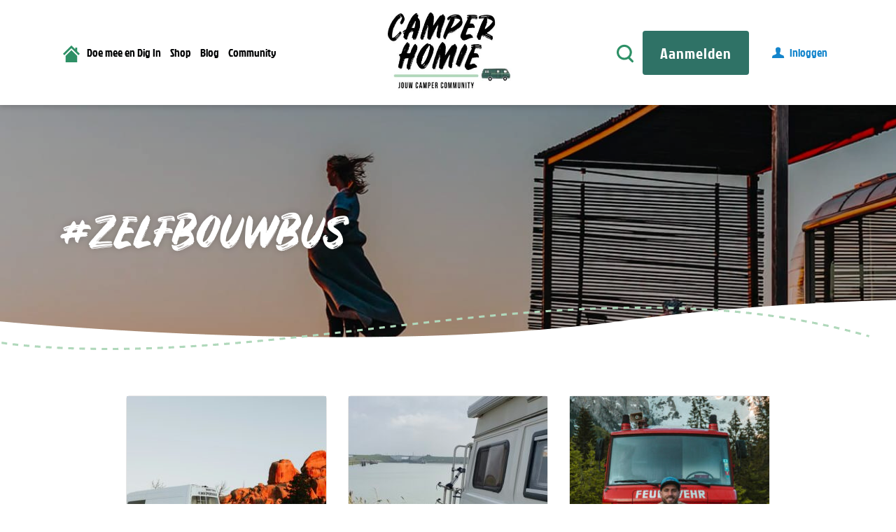

--- FILE ---
content_type: text/html; charset=UTF-8
request_url: https://www.camperhomie.com/blog/tag/zelfbouwbus/
body_size: 23008
content:
<!doctype html>
<html lang="nl-NL">
<head>
	<meta charset="utf-8">
	<meta http-equiv="x-ua-compatible" content="ie=edge">
	<meta name="viewport" content="width=device-width, initial-scale=1">

	<title>#zelfbouwbus | CamperHomie</title>
<meta name='robots' content='max-image-preview:large' />

<!-- Google Tag Manager for WordPress by gtm4wp.com -->
<script data-cfasync="false" data-pagespeed-no-defer data-cookieconsent="ignore">
	var gtm4wp_datalayer_name = "dataLayer";
	var dataLayer = dataLayer || [];
	const gtm4wp_use_sku_instead = 0;
	const gtm4wp_currency = 'EUR';
	const gtm4wp_product_per_impression = 10;
	const gtm4wp_clear_ecommerce = false;
	const gtm4wp_datalayer_max_timeout = 2000;
</script>
<!-- End Google Tag Manager for WordPress by gtm4wp.com --><link rel='dns-prefetch' href='//capi-automation.s3.us-east-2.amazonaws.com' />
<link rel="alternate" type="application/rss+xml" title="CamperHomie &raquo; #zelfbouwbus tag feed" href="https://www.camperhomie.com/blog/tag/zelfbouwbus/feed/" />
		<style>
			.lazyload,
			.lazyloading {
				max-width: 100%;
			}
		</style>
				<style>
			.smush-dimensions {
				--smush-image-aspect-ratio: auto;
				aspect-ratio: var(--smush-image-aspect-ratio);
			}
		</style>
		<style id='wp-img-auto-sizes-contain-inline-css' type='text/css'>
img:is([sizes=auto i],[sizes^="auto," i]){contain-intrinsic-size:3000px 1500px}
/*# sourceURL=wp-img-auto-sizes-contain-inline-css */
</style>
<link rel='stylesheet' id='woobt-blocks-css' href='https://www.camperhomie.com/wp-content/plugins/woo-bought-together/assets/css/blocks.css?ver=7.7.5' type='text/css' media='all' />
<style id='wp-emoji-styles-inline-css' type='text/css'>

	img.wp-smiley, img.emoji {
		display: inline !important;
		border: none !important;
		box-shadow: none !important;
		height: 1em !important;
		width: 1em !important;
		margin: 0 0.07em !important;
		vertical-align: -0.1em !important;
		background: none !important;
		padding: 0 !important;
	}
/*# sourceURL=wp-emoji-styles-inline-css */
</style>
<style id='classic-theme-styles-inline-css' type='text/css'>
/*! This file is auto-generated */
.wp-block-button__link{color:#fff;background-color:#32373c;border-radius:9999px;box-shadow:none;text-decoration:none;padding:calc(.667em + 2px) calc(1.333em + 2px);font-size:1.125em}.wp-block-file__button{background:#32373c;color:#fff;text-decoration:none}
/*# sourceURL=/wp-includes/css/classic-themes.min.css */
</style>
<link rel='stylesheet' id='jct-woo-filter-css' href='https://www.camperhomie.com/wp-content/plugins/Woo-Filters-camperhomie/inc/jquery-ui.min.css?ver=1.0.0' type='text/css' media='all' />
<link rel='stylesheet' id='woocommerce-layout-css' href='https://www.camperhomie.com/wp-content/plugins/woocommerce/assets/css/woocommerce-layout.css?ver=10.4.3' type='text/css' media='all' />
<link rel='stylesheet' id='woocommerce-smallscreen-css' href='https://www.camperhomie.com/wp-content/plugins/woocommerce/assets/css/woocommerce-smallscreen.css?ver=10.4.3' type='text/css' media='only screen and (max-width: 768px)' />
<link rel='stylesheet' id='woocommerce-general-css' href='https://www.camperhomie.com/wp-content/plugins/woocommerce/assets/css/woocommerce.css?ver=10.4.3' type='text/css' media='all' />
<style id='woocommerce-inline-inline-css' type='text/css'>
.woocommerce form .form-row .required { visibility: visible; }
/*# sourceURL=woocommerce-inline-inline-css */
</style>
<link rel='stylesheet' id='woo-variation-swatches-css' href='https://www.camperhomie.com/wp-content/plugins/woo-variation-swatches/assets/css/frontend.min.css?ver=1763714439' type='text/css' media='all' />
<style id='woo-variation-swatches-inline-css' type='text/css'>
:root {
--wvs-tick:url("data:image/svg+xml;utf8,%3Csvg filter='drop-shadow(0px 0px 2px rgb(0 0 0 / .8))' xmlns='http://www.w3.org/2000/svg'  viewBox='0 0 30 30'%3E%3Cpath fill='none' stroke='%232f7266' stroke-linecap='round' stroke-linejoin='round' stroke-width='4' d='M4 16L11 23 27 7'/%3E%3C/svg%3E");

--wvs-cross:url("data:image/svg+xml;utf8,%3Csvg filter='drop-shadow(0px 0px 5px rgb(255 255 255 / .6))' xmlns='http://www.w3.org/2000/svg' width='72px' height='72px' viewBox='0 0 24 24'%3E%3Cpath fill='none' stroke='%23ff0000' stroke-linecap='round' stroke-width='0.6' d='M5 5L19 19M19 5L5 19'/%3E%3C/svg%3E");
--wvs-single-product-item-width:110px;
--wvs-single-product-item-height:110px;
--wvs-single-product-item-font-size:16px}
/*# sourceURL=woo-variation-swatches-inline-css */
</style>
<link rel='stylesheet' id='slick-css' href='https://www.camperhomie.com/wp-content/plugins/woo-bought-together/assets/slick/slick.css?ver=6.9' type='text/css' media='all' />
<link rel='stylesheet' id='woobt-frontend-css' href='https://www.camperhomie.com/wp-content/plugins/woo-bought-together/assets/css/frontend.css?ver=7.7.5' type='text/css' media='all' />
<link rel='stylesheet' id='slick-css-css' href='https://www.camperhomie.com/wp-content/themes/camperhomie/assets/styles/slick.css?ver=6.9' type='text/css' media='all' />
<link rel='stylesheet' id='slick-theme-css-css' href='https://www.camperhomie.com/wp-content/themes/camperhomie/assets/styles/slick-theme.css?ver=6.9' type='text/css' media='all' />
<link rel='stylesheet' id='gdatt-attachments-css' href='https://www.camperhomie.com/wp-content/plugins/gd-bbpress-attachments/css/front.min.css?ver=4.9.3_b2830_free' type='text/css' media='all' />
<link rel='stylesheet' id='mollie-applepaydirect-css' href='https://www.camperhomie.com/wp-content/plugins/mollie-payments-for-woocommerce/public/css/mollie-applepaydirect.min.css?ver=1768916365' type='text/css' media='screen' />
<link rel='stylesheet' id='yith_wapo_front-css' href='https://www.camperhomie.com/wp-content/plugins/yith-woocommerce-product-add-ons/assets/css/front.css?ver=4.26.0' type='text/css' media='all' />
<style id='yith_wapo_front-inline-css' type='text/css'>
:root{--yith-wapo-required-option-color:#AF2323;--yith-wapo-checkbox-style:50%;--yith-wapo-color-swatch-style:2px;--yith-wapo-label-font-size:16px;--yith-wapo-description-font-size:12px;--yith-wapo-color-swatch-size:40px;--yith-wapo-block-padding:0px 0px 0px 0px ;--yith-wapo-block-background-color:#ffffff;--yith-wapo-accent-color-color:#03bfac;--yith-wapo-form-border-color-color:#7a7a7a;--yith-wapo-price-box-colors-text:#474747;--yith-wapo-price-box-colors-background:#ffffff;--yith-wapo-uploads-file-colors-background:#f3f3f3;--yith-wapo-uploads-file-colors-border:#c4c4c4;--yith-wapo-tooltip-colors-text:#ffffff;--yith-wapo-tooltip-colors-background:#03bfac;}
/*# sourceURL=yith_wapo_front-inline-css */
</style>
<link rel='stylesheet' id='yith-plugin-fw-icon-font-css' href='https://www.camperhomie.com/wp-content/plugins/yith-woocommerce-product-add-ons/plugin-fw/assets/css/yith-icon.css?ver=4.7.7' type='text/css' media='all' />
<link rel='stylesheet' id='wpcfb-frontend-css' href='https://www.camperhomie.com/wp-content/plugins/wpc-free-shipping-bar/assets/css/frontend.css?ver=1.4.8' type='text/css' media='all' />
<link rel='stylesheet' id='wpcdpk-css' href='https://www.camperhomie.com/wp-content/plugins/wpc-product-options/assets/libs/wpcdpk/css/datepicker.css?ver=6.9' type='text/css' media='all' />
<link rel='stylesheet' id='wpcpo-frontend-css' href='https://www.camperhomie.com/wp-content/plugins/wpc-product-options/assets/css/frontend.css?ver=6.9' type='text/css' media='all' />
<link rel='stylesheet' id='wp-color-picker-css' href='https://www.camperhomie.com/wp-admin/css/color-picker.min.css?ver=6.9' type='text/css' media='all' />
<link rel='stylesheet' id='css-css' href='https://www.camperhomie.com/wp-content/themes/camperhomie/dist/css/main.css?id=a1f3666a43b085cbf1fb' type='text/css' media='all' />
<script type="text/template" id="tmpl-variation-template">
	<div class="woocommerce-variation-description">{{{ data.variation.variation_description }}}</div>
	<div class="woocommerce-variation-price">{{{ data.variation.price_html }}}</div>
	<div class="woocommerce-variation-availability">{{{ data.variation.availability_html }}}</div>
</script>
<script type="text/template" id="tmpl-unavailable-variation-template">
	<p role="alert">Dit product is niet beschikbaar. Kies een andere combinatie.</p>
</script>
<script type="text/javascript" src="https://www.camperhomie.com/wp-includes/js/jquery/jquery.min.js?ver=3.7.1" id="jquery-core-js"></script>
<script type="text/javascript" src="https://www.camperhomie.com/wp-includes/js/jquery/jquery-migrate.min.js?ver=3.4.1" id="jquery-migrate-js"></script>
<script type="text/javascript" id="tp-js-js-extra">
/* <![CDATA[ */
var trustpilot_settings = {"key":"4aK1wTghlorPLdW8","TrustpilotScriptUrl":"https://invitejs.trustpilot.com/tp.min.js","IntegrationAppUrl":"//ecommscript-integrationapp.trustpilot.com","PreviewScriptUrl":"//ecommplugins-scripts.trustpilot.com/v2.1/js/preview.min.js","PreviewCssUrl":"//ecommplugins-scripts.trustpilot.com/v2.1/css/preview.min.css","PreviewWPCssUrl":"//ecommplugins-scripts.trustpilot.com/v2.1/css/preview_wp.css","WidgetScriptUrl":"//widget.trustpilot.com/bootstrap/v5/tp.widget.bootstrap.min.js"};
//# sourceURL=tp-js-js-extra
/* ]]> */
</script>
<script type="text/javascript" src="https://www.camperhomie.com/wp-content/plugins/trustpilot-reviews/review/assets/js/headerScript.min.js?ver=1.0&#039; async=&#039;async" id="tp-js-js"></script>
<script type="text/javascript" src="https://www.camperhomie.com/wp-content/plugins/woocommerce/assets/js/jquery-blockui/jquery.blockUI.min.js?ver=2.7.0-wc.10.4.3" id="wc-jquery-blockui-js" data-wp-strategy="defer"></script>
<script type="text/javascript" id="wc-add-to-cart-js-extra">
/* <![CDATA[ */
var wc_add_to_cart_params = {"ajax_url":"/wp-admin/admin-ajax.php","wc_ajax_url":"/?wc-ajax=%%endpoint%%","i18n_view_cart":"Bekijk winkelwagen","cart_url":"https://www.camperhomie.com/winkelwagen/","is_cart":"","cart_redirect_after_add":"yes"};
//# sourceURL=wc-add-to-cart-js-extra
/* ]]> */
</script>
<script type="text/javascript" src="https://www.camperhomie.com/wp-content/plugins/woocommerce/assets/js/frontend/add-to-cart.min.js?ver=10.4.3" id="wc-add-to-cart-js" defer="defer" data-wp-strategy="defer"></script>
<script type="text/javascript" src="https://www.camperhomie.com/wp-content/plugins/woocommerce/assets/js/js-cookie/js.cookie.min.js?ver=2.1.4-wc.10.4.3" id="wc-js-cookie-js" defer="defer" data-wp-strategy="defer"></script>
<script type="text/javascript" id="woocommerce-js-extra">
/* <![CDATA[ */
var woocommerce_params = {"ajax_url":"/wp-admin/admin-ajax.php","wc_ajax_url":"/?wc-ajax=%%endpoint%%","i18n_password_show":"Wachtwoord weergeven","i18n_password_hide":"Wachtwoord verbergen"};
//# sourceURL=woocommerce-js-extra
/* ]]> */
</script>
<script type="text/javascript" src="https://www.camperhomie.com/wp-content/plugins/woocommerce/assets/js/frontend/woocommerce.min.js?ver=10.4.3" id="woocommerce-js" defer="defer" data-wp-strategy="defer"></script>
<script type="text/javascript" src="https://www.camperhomie.com/wp-includes/js/underscore.min.js?ver=1.13.7" id="underscore-js"></script>
<script type="text/javascript" id="wp-util-js-extra">
/* <![CDATA[ */
var _wpUtilSettings = {"ajax":{"url":"/wp-admin/admin-ajax.php"}};
//# sourceURL=wp-util-js-extra
/* ]]> */
</script>
<script type="text/javascript" src="https://www.camperhomie.com/wp-includes/js/wp-util.min.js?ver=6.9" id="wp-util-js"></script>
<link rel="https://api.w.org/" href="https://www.camperhomie.com/wp-json/" /><link rel="alternate" title="JSON" type="application/json" href="https://www.camperhomie.com/wp-json/wp/v2/tags/65" /><link rel="EditURI" type="application/rsd+xml" title="RSD" href="https://www.camperhomie.com/xmlrpc.php?rsd" />
<meta name="generator" content="WordPress 6.9" />
<meta name="generator" content="WooCommerce 10.4.3" />

<!-- Google Tag Manager for WordPress by gtm4wp.com -->
<!-- GTM Container placement set to manual -->
<script data-cfasync="false" data-pagespeed-no-defer data-cookieconsent="ignore">
	var dataLayer_content = {"pagePostType":"post","pagePostType2":"tag-post","cartContent":{"totals":{"applied_coupons":[],"discount_total":0,"subtotal":0,"total":0},"items":[]}};
	dataLayer.push( dataLayer_content );
</script>
<script data-cfasync="false" data-pagespeed-no-defer data-cookieconsent="ignore">
(function(w,d,s,l,i){w[l]=w[l]||[];w[l].push({'gtm.start':
new Date().getTime(),event:'gtm.js'});var f=d.getElementsByTagName(s)[0],
j=d.createElement(s),dl=l!='dataLayer'?'&l='+l:'';j.async=true;j.src=
'//www.googletagmanager.com/gtm.js?id='+i+dl;f.parentNode.insertBefore(j,f);
})(window,document,'script','dataLayer','GTM-KT3C4P55');
</script>
<!-- End Google Tag Manager for WordPress by gtm4wp.com -->		<style>
			/* Thanks to https://github.com/paulirish/lite-youtube-embed and https://css-tricks.com/responsive-iframes/ */
			.smush-lazyload-video {
				min-height:240px;
				min-width:320px;
				--smush-video-aspect-ratio: 16/9;background-color: #000;position: relative;display: block;contain: content;background-position: center center;background-size: cover;cursor: pointer;
			}
			.smush-lazyload-video.loading{cursor:progress}
			.smush-lazyload-video::before{content:'';display:block;position:absolute;top:0;background-image:linear-gradient(rgba(0,0,0,0.6),transparent);background-position:top;background-repeat:repeat-x;height:60px;width:100%;transition:all .2s cubic-bezier(0,0,0.2,1)}
			.smush-lazyload-video::after{content:"";display:block;padding-bottom:calc(100% / (var(--smush-video-aspect-ratio)))}
			.smush-lazyload-video > iframe{width:100%;height:100%;position:absolute;top:0;left:0;border:0;opacity:0;transition:opacity .5s ease-in}
			.smush-lazyload-video.smush-lazyloaded-video > iframe{opacity:1}
			.smush-lazyload-video > .smush-play-btn{z-index:10;position: absolute;top:0;left:0;bottom:0;right:0;}
			.smush-lazyload-video > .smush-play-btn > .smush-play-btn-inner{opacity:0.75;display:flex;align-items: center;width:68px;height:48px;position:absolute;cursor:pointer;transform:translate3d(-50%,-50%,0);top:50%;left:50%;z-index:1;background-repeat:no-repeat;background-image:url('data:image/svg+xml;utf8,<svg xmlns="http://www.w3.org/2000/svg" viewBox="0 0 68 48"><path d="M66.52 7.74c-.78-2.93-2.49-5.41-5.42-6.19C55.79.13 34 0 34 0S12.21.13 6.9 1.55c-2.93.78-4.63 3.26-5.42 6.19C.06 13.05 0 24 0 24s.06 10.95 1.48 16.26c.78 2.93 2.49 5.41 5.42 6.19C12.21 47.87 34 48 34 48s21.79-.13 27.1-1.55c2.93-.78 4.64-3.26 5.42-6.19C67.94 34.95 68 24 68 24s-.06-10.95-1.48-16.26z" fill="red"/><path d="M45 24 27 14v20" fill="white"/></svg>');filter:grayscale(100%);transition:filter .5s cubic-bezier(0,0,0.2,1), opacity .5s cubic-bezier(0,0,0.2,1);border:none}
			.smush-lazyload-video:hover .smush-play-btn-inner,.smush-lazyload-video .smush-play-btn-inner:focus{filter:none;opacity:1}
			.smush-lazyload-video > .smush-play-btn > .smush-play-btn-inner span{display:none;width:100%;text-align:center;}
			.smush-lazyload-video.smush-lazyloaded-video{cursor:unset}
			.smush-lazyload-video.video-loaded::before,.smush-lazyload-video.smush-lazyloaded-video > .smush-play-btn,.smush-lazyload-video.loading > .smush-play-btn{display:none;opacity:0;pointer-events:none}
			.smush-lazyload-video.smush-lazyload-vimeo > .smush-play-btn > .smush-play-btn-inner{background-image:url("data:image/svg+xml,%3Csvg viewBox='0 0 203 120' xmlns='http://www.w3.org/2000/svg'%3E%3Cpath d='m0.25116 9.0474c0-4.9968 4.0507-9.0474 9.0474-9.0474h184.4c4.997 0 9.048 4.0507 9.048 9.0474v101.91c0 4.996-4.051 9.047-9.048 9.047h-184.4c-4.9968 0-9.0474-4.051-9.0474-9.047v-101.91z' fill='%2317d5ff' fill-opacity='.7'/%3E%3Cpath d='m131.1 59.05c0.731 0.4223 0.731 1.4783 0 1.9006l-45.206 26.099c-0.7316 0.4223-1.646-0.1056-1.646-0.9504v-52.199c0-0.8448 0.9144-1.3727 1.646-0.9504l45.206 26.099z' fill='%23fff'/%3E%3C/svg%3E%0A");width:81px}
					</style>
				<script>
			document.documentElement.className = document.documentElement.className.replace('no-js', 'js');
		</script>
				<style>
			.no-js img.lazyload {
				display: none;
			}

			figure.wp-block-image img.lazyloading {
				min-width: 150px;
			}

			.lazyload,
			.lazyloading {
				--smush-placeholder-width: 100px;
				--smush-placeholder-aspect-ratio: 1/1;
				width: var(--smush-image-width, var(--smush-placeholder-width)) !important;
				aspect-ratio: var(--smush-image-aspect-ratio, var(--smush-placeholder-aspect-ratio)) !important;
			}

						.lazyload, .lazyloading {
				opacity: 0;
			}

			.lazyloaded {
				opacity: 1;
				transition: opacity 400ms;
				transition-delay: 0ms;
			}

					</style>
		<!-- Google site verification - Google for WooCommerce -->
<meta name="google-site-verification" content="HJ6U43n5csrsZkX-nXZPp3ClWjshdaD3G0d6Sm28hTE" />
	<noscript><style>.woocommerce-product-gallery{ opacity: 1 !important; }</style></noscript>
	<!-- SEO meta tags powered by SmartCrawl https://wpmudev.com/project/smartcrawl-wordpress-seo/ -->
<link rel="canonical" href="https://www.camperhomie.com/blog/tag/zelfbouwbus/" />
<script type="application/ld+json">{"@context":"https:\/\/schema.org","@graph":[{"@type":"WPHeader","url":"https:\/\/www.camperhomie.com\/blog\/tag\/zelfbouwbus\/","headline":"#zelfbouwbus | CamperHomie","description":""},{"@type":"WPFooter","url":"https:\/\/www.camperhomie.com\/blog\/tag\/zelfbouwbus\/","headline":"#zelfbouwbus | CamperHomie","description":"","copyrightYear":"2026"},{"@type":"Organization","@id":"https:\/\/www.camperhomie.com\/#schema-publishing-organization","url":"https:\/\/www.camperhomie.com","name":"CamperHomie"},{"@type":"WebSite","@id":"https:\/\/www.camperhomie.com\/#schema-website","url":"https:\/\/www.camperhomie.com","name":"CamperHomie","encoding":"UTF-8","potentialAction":{"@type":"SearchAction","target":"https:\/\/www.camperhomie.com\/search\/{search_term_string}\/","query-input":"required name=search_term_string"},"image":{"@type":"ImageObject","@id":"https:\/\/www.camperhomie.com\/#schema-site-logo","url":"https:\/\/www.camperhomie.com\/wp-content\/uploads\/2018\/12\/Logo_CamperHomie-e1603812233154.jpg","height":599,"width":1062}},{"@type":"CollectionPage","@id":"https:\/\/www.camperhomie.com\/blog\/tag\/zelfbouwbus\/#schema-webpage","isPartOf":{"@id":"https:\/\/www.camperhomie.com\/#schema-website"},"publisher":{"@id":"https:\/\/www.camperhomie.com\/#schema-publishing-organization"},"url":"https:\/\/www.camperhomie.com\/blog\/tag\/zelfbouwbus\/","mainEntity":{"@type":"ItemList","itemListElement":[{"@type":"ListItem","position":"1","url":"https:\/\/www.camperhomie.com\/blog\/7-tips-om-bevroren-ramen-in-je-camper-te-voorkomen\/"},{"@type":"ListItem","position":"2","url":"https:\/\/www.camperhomie.com\/blog\/camper-isoleren-tips-voor-het-isoleren-van-je-camperbus\/"},{"@type":"ListItem","position":"3","url":"https:\/\/www.camperhomie.com\/blog\/zelf-een-camper-ombouwen\/"},{"@type":"ListItem","position":"4","url":"https:\/\/www.camperhomie.com\/blog\/voorne-putten-1-van-de-grotere-parels-in-de-schelp\/"},{"@type":"ListItem","position":"5","url":"https:\/\/www.camperhomie.com\/blog\/als-we-wisten-dat-vanlife-zo-verslavend-was\/"},{"@type":"ListItem","position":"6","url":"https:\/\/www.camperhomie.com\/blog\/must-have-voor-je-voor-jouw-hond\/"},{"@type":"ListItem","position":"7","url":"https:\/\/www.camperhomie.com\/blog\/rondreis-langs-vijf-originele-campings-in-nederland\/"},{"@type":"ListItem","position":"8","url":"https:\/\/www.camperhomie.com\/blog\/verhalen-vanuit-de-camper\/"},{"@type":"ListItem","position":"9","url":"https:\/\/www.camperhomie.com\/blog\/living-the-vanlife-liesbeth-ronald-en-leff-gaan-ervoor\/"},{"@type":"ListItem","position":"10","url":"https:\/\/www.camperhomie.com\/blog\/19-handige-apps-voor-op-reis-met-de-camper\/"},{"@type":"ListItem","position":"11","url":"https:\/\/www.camperhomie.com\/blog\/het-ongemak-van-de-camping-tips-voor-kamperen-met-een-camper\/"},{"@type":"ListItem","position":"12","url":"https:\/\/www.camperhomie.com\/blog\/seks-tijdens-kamperen-the-dos-en-donts\/"},{"@type":"ListItem","position":"13","url":"https:\/\/www.camperhomie.com\/blog\/15-x-onmisbaar-tijdens-de-reis-met-de-camperbus\/"},{"@type":"ListItem","position":"14","url":"https:\/\/www.camperhomie.com\/blog\/rondreis-met-de-camper\/"},{"@type":"ListItem","position":"15","url":"https:\/\/www.camperhomie.com\/blog\/zelfbouwbus-voor-de-thuisblijvers\/"},{"@type":"ListItem","position":"16","url":"https:\/\/www.camperhomie.com\/blog\/camper-verzekeren-hoe-zit-dat\/"}]}},{"@type":"BreadcrumbList","@id":"https:\/\/www.camperhomie.com\/blog\/tag\/zelfbouwbus?tag=zelfbouwbus\/#breadcrumb","itemListElement":[{"@type":"ListItem","position":1,"name":"Home","item":"https:\/\/www.camperhomie.com"},{"@type":"ListItem","position":2,"name":"Archief voor #zelfbouwbus"}]}]}</script>
<meta property="og:type" content="object" />
<meta property="og:url" content="https://www.camperhomie.com/blog/tag/zelfbouwbus/" />
<meta property="og:title" content="#zelfbouwbus | CamperHomie" />
<meta name="twitter:card" content="summary" />
<meta name="twitter:site" content="CamperHomie" />
<meta name="twitter:title" content="#zelfbouwbus | CamperHomie" />
<!-- /SEO -->
			<script  type="text/javascript">
				!function(f,b,e,v,n,t,s){if(f.fbq)return;n=f.fbq=function(){n.callMethod?
					n.callMethod.apply(n,arguments):n.queue.push(arguments)};if(!f._fbq)f._fbq=n;
					n.push=n;n.loaded=!0;n.version='2.0';n.queue=[];t=b.createElement(e);t.async=!0;
					t.src=v;s=b.getElementsByTagName(e)[0];s.parentNode.insertBefore(t,s)}(window,
					document,'script','https://connect.facebook.net/en_US/fbevents.js');
			</script>
			<!-- WooCommerce Facebook Integration Begin -->
			<script  type="text/javascript">

				fbq('init', '2822485297983180', {}, {
    "agent": "woocommerce_0-10.4.3-3.5.15"
});

				document.addEventListener( 'DOMContentLoaded', function() {
					// Insert placeholder for events injected when a product is added to the cart through AJAX.
					document.body.insertAdjacentHTML( 'beforeend', '<div class=\"wc-facebook-pixel-event-placeholder\"></div>' );
				}, false );

			</script>
			<!-- WooCommerce Facebook Integration End -->
			<link rel="icon" href="https://www.camperhomie.com/wp-content/uploads/2025/10/cropped-WhatsApp-Image-2025-09-29-at-11.07.08-1-32x32.jpeg" sizes="32x32" />
<link rel="icon" href="https://www.camperhomie.com/wp-content/uploads/2025/10/cropped-WhatsApp-Image-2025-09-29-at-11.07.08-1-192x192.jpeg" sizes="192x192" />
<link rel="apple-touch-icon" href="https://www.camperhomie.com/wp-content/uploads/2025/10/cropped-WhatsApp-Image-2025-09-29-at-11.07.08-1-180x180.jpeg" />
<meta name="msapplication-TileImage" content="https://www.camperhomie.com/wp-content/uploads/2025/10/cropped-WhatsApp-Image-2025-09-29-at-11.07.08-1-270x270.jpeg" />
		<style type="text/css" id="wp-custom-css">
			.reply__body a {word-break:break-all;}

.partner__slider .slick-slide {
    width: 300px;
}

.partner__slider .slick-slide img {
	max-height: 150px;
  object-fit: scale-down;
}

.wapo-product-price th, .wapo-product-price, .wapo-product-price td span, .wapo-total-options th, .wapo-total-options td span, .wapo-total-options  {
	font-size: 14px!important;
	line-height:20px;
}



@media all and (max-width:993px) {	
	.partner__slider .slick-slide {
			width: 275px!important;
	}
}

.greentripper .content-blocks__content:after {
	height: 50px;
}
.greentripper .content-blocks__content iframe {
	height:320px;
}

.post-template-default ul.meta li:nth-child(2),
.post-template-default .comment-metadata > a,
.archive .type-post header > p,
.post-template-default .blog-block__related header > p {
    display: none;
}

.content-block p a {
	color: orange;
}

@media (min-width: 991px){
	.home .hero h1 {
			line-height: 90px;
			font-size: 80px;
			max-width: 600px;
	}
	.woocommerce .header__middle img {
		min-height:70px;
		min-width:120px;
		width: unset!important;
		height: unset!important;
	}
	.woocommerce .header__left img {
		min-height:20px;
		min-width:20px;
	}
	
	.menu-item-264667707 {
		display:none!important;
	}
}

@media (max-width: 500px){
.home .hero h1 {
    line-height: 40px;
    font-size: 30px;
	margin-top:50px;
}
	.home .hero span {
		font-size: 16px;
	}
	
	.greentripper .intro__inner strong:before {
		content: '';
		display: none !important;
	}
}

.reply__body p {
    word-break: break-word;
}

.header__right {
	display: block!important;
}

.blog-block--single ol li a {
    font-weight: 900;
    color: orange;
}

.hero__greentripper #counter {
	margin-top: 0!important;
}

.hero__greentripper .counter {
	margin: 0 auto!important;
	background: transparent;
	
}

.hero__greentripper .counter__data #counter, .hero__greentripper .counter__data .span-counter {
	color: white;
}

.hero__greentripper .counter__data .span-counter {
	font-size: 19px;
}

@media (max-width:500px){
	.hero__greentripper .counter__data .span-counter {
	font-size: 13px;
	}
	.hero__greentripper .counter {
		margin-left: -20px!important;
	}
}

/* .wapo-total-order, .price {
	display:none!important;
} */

.single-post .blog-block--single ul {
	list-style-type: disc!important;
}

.facebook {
      background: #3a5898;
    }

.blog-block__social--x {
      background: #000;
    }

.blog-block__social--linkedin {
      background: #0077b5;
    }

.blog-block__social--facebook {
      background: #3a5898;
    }

.blog-block__social--instagram {
      background: #e4405f;
    }

.blog-block__social--pinterest {
      background: #bd081c;
    }

.woobt-availability {
    display: none;
}

.woobt-summary {
    display: none;
}

.offcanvas__menu ul li a {
	display:block!important;
	width:100%!important;
}		</style>
		
		<!-- Global site tag (gtag.js) - Google Ads: AW-10864412955 - Google for WooCommerce -->
		<script async src="https://www.googletagmanager.com/gtag/js?id=AW-10864412955"></script>
		<script>
			window.dataLayer = window.dataLayer || [];
			function gtag() { dataLayer.push(arguments); }
			gtag( 'consent', 'default', {
				analytics_storage: 'denied',
				ad_storage: 'denied',
				ad_user_data: 'denied',
				ad_personalization: 'denied',
				region: ['AT', 'BE', 'BG', 'HR', 'CY', 'CZ', 'DK', 'EE', 'FI', 'FR', 'DE', 'GR', 'HU', 'IS', 'IE', 'IT', 'LV', 'LI', 'LT', 'LU', 'MT', 'NL', 'NO', 'PL', 'PT', 'RO', 'SK', 'SI', 'ES', 'SE', 'GB', 'CH'],
				wait_for_update: 500,
			} );
			gtag('js', new Date());
			gtag('set', 'developer_id.dOGY3NW', true);
			gtag("config", "AW-10864412955", { "groups": "GLA", "send_page_view": false });		</script>

		    <meta name='viewport' content='width=device-width, initial-scale=1.0, maximum-scale=1.0, user-scalable=no'/>
    <meta name="f45f792b5dc8a42" content="67391e554246b01721927f582814efc0" />

    
<!-- GTM Container placement set to manual -->
<!-- Google Tag Manager (noscript) -->
				<noscript><iframe data-src="https://www.googletagmanager.com/ns.html?id=GTM-KT3C4P55" height="0" width="0" style="display:none;visibility:hidden" aria-hidden="true" src="[data-uri]" class="lazyload" data-load-mode="1"></iframe></noscript>
<!-- End Google Tag Manager (noscript) -->
    <script src="https://kit.fontawesome.com/85c623126f.js" crossorigin="anonymous"></script>

	<script src="https://www.greentripper.org/api.js"></script>
	<script>
        greentripperSetUuid('8f2cb499-a197-4fa8-b1d4-9574ac83176e');
        greentripperSetCl('nl');
        greentripperOnError = function (data) { alert(JSON.stringify(data)); };
	</script>

    <style>
        /* Block click if menu item has class '.menu-item-has-children' */
        @media all and (max-width: 993px) {
            .menu-item-has-children > a {
                pointer-events: none;
            }

            .menu-item-has-children:after {
                display:none!important;
            }

            .menu-item-has-children .sub-menu {
                position:relative;
                border:0px;
            }
            .header__right {
                display:flex!important;
            }   
        }
        
    </style>
<style id='global-styles-inline-css' type='text/css'>
:root{--wp--preset--aspect-ratio--square: 1;--wp--preset--aspect-ratio--4-3: 4/3;--wp--preset--aspect-ratio--3-4: 3/4;--wp--preset--aspect-ratio--3-2: 3/2;--wp--preset--aspect-ratio--2-3: 2/3;--wp--preset--aspect-ratio--16-9: 16/9;--wp--preset--aspect-ratio--9-16: 9/16;--wp--preset--color--black: #000000;--wp--preset--color--cyan-bluish-gray: #abb8c3;--wp--preset--color--white: #ffffff;--wp--preset--color--pale-pink: #f78da7;--wp--preset--color--vivid-red: #cf2e2e;--wp--preset--color--luminous-vivid-orange: #ff6900;--wp--preset--color--luminous-vivid-amber: #fcb900;--wp--preset--color--light-green-cyan: #7bdcb5;--wp--preset--color--vivid-green-cyan: #00d084;--wp--preset--color--pale-cyan-blue: #8ed1fc;--wp--preset--color--vivid-cyan-blue: #0693e3;--wp--preset--color--vivid-purple: #9b51e0;--wp--preset--gradient--vivid-cyan-blue-to-vivid-purple: linear-gradient(135deg,rgb(6,147,227) 0%,rgb(155,81,224) 100%);--wp--preset--gradient--light-green-cyan-to-vivid-green-cyan: linear-gradient(135deg,rgb(122,220,180) 0%,rgb(0,208,130) 100%);--wp--preset--gradient--luminous-vivid-amber-to-luminous-vivid-orange: linear-gradient(135deg,rgb(252,185,0) 0%,rgb(255,105,0) 100%);--wp--preset--gradient--luminous-vivid-orange-to-vivid-red: linear-gradient(135deg,rgb(255,105,0) 0%,rgb(207,46,46) 100%);--wp--preset--gradient--very-light-gray-to-cyan-bluish-gray: linear-gradient(135deg,rgb(238,238,238) 0%,rgb(169,184,195) 100%);--wp--preset--gradient--cool-to-warm-spectrum: linear-gradient(135deg,rgb(74,234,220) 0%,rgb(151,120,209) 20%,rgb(207,42,186) 40%,rgb(238,44,130) 60%,rgb(251,105,98) 80%,rgb(254,248,76) 100%);--wp--preset--gradient--blush-light-purple: linear-gradient(135deg,rgb(255,206,236) 0%,rgb(152,150,240) 100%);--wp--preset--gradient--blush-bordeaux: linear-gradient(135deg,rgb(254,205,165) 0%,rgb(254,45,45) 50%,rgb(107,0,62) 100%);--wp--preset--gradient--luminous-dusk: linear-gradient(135deg,rgb(255,203,112) 0%,rgb(199,81,192) 50%,rgb(65,88,208) 100%);--wp--preset--gradient--pale-ocean: linear-gradient(135deg,rgb(255,245,203) 0%,rgb(182,227,212) 50%,rgb(51,167,181) 100%);--wp--preset--gradient--electric-grass: linear-gradient(135deg,rgb(202,248,128) 0%,rgb(113,206,126) 100%);--wp--preset--gradient--midnight: linear-gradient(135deg,rgb(2,3,129) 0%,rgb(40,116,252) 100%);--wp--preset--font-size--small: 13px;--wp--preset--font-size--medium: 20px;--wp--preset--font-size--large: 36px;--wp--preset--font-size--x-large: 42px;--wp--preset--spacing--20: 0.44rem;--wp--preset--spacing--30: 0.67rem;--wp--preset--spacing--40: 1rem;--wp--preset--spacing--50: 1.5rem;--wp--preset--spacing--60: 2.25rem;--wp--preset--spacing--70: 3.38rem;--wp--preset--spacing--80: 5.06rem;--wp--preset--shadow--natural: 6px 6px 9px rgba(0, 0, 0, 0.2);--wp--preset--shadow--deep: 12px 12px 50px rgba(0, 0, 0, 0.4);--wp--preset--shadow--sharp: 6px 6px 0px rgba(0, 0, 0, 0.2);--wp--preset--shadow--outlined: 6px 6px 0px -3px rgb(255, 255, 255), 6px 6px rgb(0, 0, 0);--wp--preset--shadow--crisp: 6px 6px 0px rgb(0, 0, 0);}:where(.is-layout-flex){gap: 0.5em;}:where(.is-layout-grid){gap: 0.5em;}body .is-layout-flex{display: flex;}.is-layout-flex{flex-wrap: wrap;align-items: center;}.is-layout-flex > :is(*, div){margin: 0;}body .is-layout-grid{display: grid;}.is-layout-grid > :is(*, div){margin: 0;}:where(.wp-block-columns.is-layout-flex){gap: 2em;}:where(.wp-block-columns.is-layout-grid){gap: 2em;}:where(.wp-block-post-template.is-layout-flex){gap: 1.25em;}:where(.wp-block-post-template.is-layout-grid){gap: 1.25em;}.has-black-color{color: var(--wp--preset--color--black) !important;}.has-cyan-bluish-gray-color{color: var(--wp--preset--color--cyan-bluish-gray) !important;}.has-white-color{color: var(--wp--preset--color--white) !important;}.has-pale-pink-color{color: var(--wp--preset--color--pale-pink) !important;}.has-vivid-red-color{color: var(--wp--preset--color--vivid-red) !important;}.has-luminous-vivid-orange-color{color: var(--wp--preset--color--luminous-vivid-orange) !important;}.has-luminous-vivid-amber-color{color: var(--wp--preset--color--luminous-vivid-amber) !important;}.has-light-green-cyan-color{color: var(--wp--preset--color--light-green-cyan) !important;}.has-vivid-green-cyan-color{color: var(--wp--preset--color--vivid-green-cyan) !important;}.has-pale-cyan-blue-color{color: var(--wp--preset--color--pale-cyan-blue) !important;}.has-vivid-cyan-blue-color{color: var(--wp--preset--color--vivid-cyan-blue) !important;}.has-vivid-purple-color{color: var(--wp--preset--color--vivid-purple) !important;}.has-black-background-color{background-color: var(--wp--preset--color--black) !important;}.has-cyan-bluish-gray-background-color{background-color: var(--wp--preset--color--cyan-bluish-gray) !important;}.has-white-background-color{background-color: var(--wp--preset--color--white) !important;}.has-pale-pink-background-color{background-color: var(--wp--preset--color--pale-pink) !important;}.has-vivid-red-background-color{background-color: var(--wp--preset--color--vivid-red) !important;}.has-luminous-vivid-orange-background-color{background-color: var(--wp--preset--color--luminous-vivid-orange) !important;}.has-luminous-vivid-amber-background-color{background-color: var(--wp--preset--color--luminous-vivid-amber) !important;}.has-light-green-cyan-background-color{background-color: var(--wp--preset--color--light-green-cyan) !important;}.has-vivid-green-cyan-background-color{background-color: var(--wp--preset--color--vivid-green-cyan) !important;}.has-pale-cyan-blue-background-color{background-color: var(--wp--preset--color--pale-cyan-blue) !important;}.has-vivid-cyan-blue-background-color{background-color: var(--wp--preset--color--vivid-cyan-blue) !important;}.has-vivid-purple-background-color{background-color: var(--wp--preset--color--vivid-purple) !important;}.has-black-border-color{border-color: var(--wp--preset--color--black) !important;}.has-cyan-bluish-gray-border-color{border-color: var(--wp--preset--color--cyan-bluish-gray) !important;}.has-white-border-color{border-color: var(--wp--preset--color--white) !important;}.has-pale-pink-border-color{border-color: var(--wp--preset--color--pale-pink) !important;}.has-vivid-red-border-color{border-color: var(--wp--preset--color--vivid-red) !important;}.has-luminous-vivid-orange-border-color{border-color: var(--wp--preset--color--luminous-vivid-orange) !important;}.has-luminous-vivid-amber-border-color{border-color: var(--wp--preset--color--luminous-vivid-amber) !important;}.has-light-green-cyan-border-color{border-color: var(--wp--preset--color--light-green-cyan) !important;}.has-vivid-green-cyan-border-color{border-color: var(--wp--preset--color--vivid-green-cyan) !important;}.has-pale-cyan-blue-border-color{border-color: var(--wp--preset--color--pale-cyan-blue) !important;}.has-vivid-cyan-blue-border-color{border-color: var(--wp--preset--color--vivid-cyan-blue) !important;}.has-vivid-purple-border-color{border-color: var(--wp--preset--color--vivid-purple) !important;}.has-vivid-cyan-blue-to-vivid-purple-gradient-background{background: var(--wp--preset--gradient--vivid-cyan-blue-to-vivid-purple) !important;}.has-light-green-cyan-to-vivid-green-cyan-gradient-background{background: var(--wp--preset--gradient--light-green-cyan-to-vivid-green-cyan) !important;}.has-luminous-vivid-amber-to-luminous-vivid-orange-gradient-background{background: var(--wp--preset--gradient--luminous-vivid-amber-to-luminous-vivid-orange) !important;}.has-luminous-vivid-orange-to-vivid-red-gradient-background{background: var(--wp--preset--gradient--luminous-vivid-orange-to-vivid-red) !important;}.has-very-light-gray-to-cyan-bluish-gray-gradient-background{background: var(--wp--preset--gradient--very-light-gray-to-cyan-bluish-gray) !important;}.has-cool-to-warm-spectrum-gradient-background{background: var(--wp--preset--gradient--cool-to-warm-spectrum) !important;}.has-blush-light-purple-gradient-background{background: var(--wp--preset--gradient--blush-light-purple) !important;}.has-blush-bordeaux-gradient-background{background: var(--wp--preset--gradient--blush-bordeaux) !important;}.has-luminous-dusk-gradient-background{background: var(--wp--preset--gradient--luminous-dusk) !important;}.has-pale-ocean-gradient-background{background: var(--wp--preset--gradient--pale-ocean) !important;}.has-electric-grass-gradient-background{background: var(--wp--preset--gradient--electric-grass) !important;}.has-midnight-gradient-background{background: var(--wp--preset--gradient--midnight) !important;}.has-small-font-size{font-size: var(--wp--preset--font-size--small) !important;}.has-medium-font-size{font-size: var(--wp--preset--font-size--medium) !important;}.has-large-font-size{font-size: var(--wp--preset--font-size--large) !important;}.has-x-large-font-size{font-size: var(--wp--preset--font-size--x-large) !important;}
/*# sourceURL=global-styles-inline-css */
</style>
</head>
<body class="archive tag tag-zelfbouwbus tag-65 wp-theme-camperhomie theme-camperhomie woocommerce-no-js woo-variation-swatches wvs-behavior-hide wvs-theme-camperhomie wvs-show-label wvs-tooltip">

<div class="wrapper" id="app">
	
    <!--[if IE]>
    <div class="alert alert-warning">
        U gebruikt een <strong>verouderde</strong> browser. Gelieve <a href="http://browsehappy.com/">uw browser te upgraden</a> om uw ervaring te verbeteren.    </div>
    <![endif]-->

	<div class="offcanvas">
    <div class="offcanvas__container">
        <div class="offcanvas__scrollable">
            <div class="offcanvas__content">
                <div class="offcanvas__navigation">
                    <div class="container">
                        <div class="offcanvas__left">
                            <a href="https://www.camperhomie.com">
                                <img data-src="https://www.camperhomie.com/wp-content/themes/camperhomie/dist/images/logo.svg" width="137" height="77" alt="CamperHomie" src="[data-uri]" class="lazyload" style="--smush-placeholder-width: 137px; --smush-placeholder-aspect-ratio: 137/77;">
                            </a>
                        </div>

                        <button class="offcanvas__toggle">
                            &times;
                        </button>
                    </div>
                </div>
                <div class="offcanvas__menu">
                    <div class="container">
                        <ul>
                            <li><a href="https://www.camperhomie.com">Home</a></li>
                            <div class="menu-hoofdmenu-container"><li id="menu-item-264669851" class="menu-item menu-item-type-custom menu-item-object-custom menu-item-264669851"><a target="_blank" href="https://supporta.com/fqdw/3cwh5q9te7">Doe mee en Dig In</a></li>
<li id="menu-item-264664616" class="menu-item menu-item-type-post_type menu-item-object-page menu-item-264664616"><a href="https://www.camperhomie.com/winkel/">Shop</a></li>
<li id="menu-item-2215" class="menu-item menu-item-type-post_type menu-item-object-page menu-item-2215"><a href="https://www.camperhomie.com/blog/">Blog</a></li>
<li id="menu-item-264670372" class="menu-item menu-item-type-custom menu-item-object-custom menu-item-264670372"><a href="https://www.camperhomie.com/community/">Community</a></li>
</div>                                                    </ul>

                        <ul class="submenu">
							<div class="menu-topmenu-container"><li id="menu-item-12" class="menu-item menu-item-type-post_type menu-item-object-page menu-item-12"><a href="https://www.camperhomie.com/over-ons/">Over ons</a></li>
<li id="menu-item-81" class="menu-item menu-item-type-post_type menu-item-object-page menu-item-81"><a href="https://www.camperhomie.com/contact/">Contact</a></li>
</div>                        </ul>
                    </div>
                </div>
            </div>
            <div class="offcanvas__actions">
                <ul>
					                        <li><a href="#" data-toggle="modal" data-target="#login-modal"><i class="icon-user"></i> Inloggen</a></li>
                        <li><a href="#" data-toggle="modal" data-target="#register-modal">Aanmelden</a></li>
					                </ul>
            </div>
        </div>
    </div>
</div><div class="search-block">
    <div class="search-block__bar">
        <div class="container">
            <form action="#" target="https://www.camperhomie.com">
                <input type="text" name="s" id="search" placeholder="Voer uw zoekterm in..">
            </form>

            <div class="search-block__close" data-toggle-search>&times;</div>
        </div>
    </div>
</div>

<header class="header">
    <div class="header__navigation">
        <div class="container">
            <div class="header__left">
                <ul>
                    <li><a href="https://www.camperhomie.com"><img data-src="https://www.camperhomie.com/wp-content/themes/camperhomie/dist/images/icon-home.svg" width="24" height="24" alt="" src="[data-uri]" class="lazyload" style="--smush-placeholder-width: 24px; --smush-placeholder-aspect-ratio: 24/24;"></a></li>
					<div class="menu-hoofdmenu-container"><li class="menu-item menu-item-type-custom menu-item-object-custom menu-item-264669851"><a target="_blank" href="https://supporta.com/fqdw/3cwh5q9te7">Doe mee en Dig In</a></li>
<li class="menu-item menu-item-type-post_type menu-item-object-page menu-item-264664616"><a href="https://www.camperhomie.com/winkel/">Shop</a></li>
<li class="menu-item menu-item-type-post_type menu-item-object-page menu-item-2215"><a href="https://www.camperhomie.com/blog/">Blog</a></li>
<li class="menu-item menu-item-type-custom menu-item-object-custom menu-item-264670372"><a href="https://www.camperhomie.com/community/">Community</a></li>
</div>                </ul>
            </div>
            
                            <div class="header__middle">
                    <a href="https://www.camperhomie.com">
                        <img data-src="https://www.camperhomie.com/wp-content/themes/camperhomie/assets/images/logo.png" width="185px" height="77px" alt="CamperHomie" src="[data-uri]" class="lazyload" style="--smush-placeholder-width: 185px; --smush-placeholder-aspect-ratio: 185/77;">
                    </a>
                </div>
            
            <div class="header__right">
                <ul>
                    <li><a href="#" data-toggle-search><img data-src="https://www.camperhomie.com/wp-content/themes/camperhomie/dist/images/icon-search.svg" width="24" height="27" alt="" src="[data-uri]" class="lazyload" style="--smush-placeholder-width: 24px; --smush-placeholder-aspect-ratio: 24/27;"></a></li>
                    					                        <li class="registerbtn"><a href="https://www.camperhomie.com/registreren" class="btn btn-primary">Aanmelden</a></li>
                        <li class="loginbtn"><a href="https://www.camperhomie.com/log-in" class="btn"><i class="icon-user"></i> Inloggen</a></li>
					                </ul>
            </div>

            <button class="header__toggle">
                <i class="fa fa-navicon"></i>
            </button>
        </div>
    </div>
</header>

    <div class="hero hero--page hero--archive" data-background="https://www.camperhomie.com/wp-content/themes/camperhomie/dist/images/page-hero.jpg">
        <div class="container">
            <h1>#zelfbouwbus</h1>
        </div>
    </div>

    <div class="breadcrumbs">
	<div class="container">
			</div>
</div>
    <div class="blog-block">
        <div class="container">
            <div class="row">
                <div class="col-12 col-md-10 ml-auto mr-auto">
                    <div class="row">
                        
                                                    <div class="col-12 col-md-4">
    <article class="post-264669952 post type-post status-publish format-standard has-post-thumbnail hentry category-voorbereiding category-onderweg category-op-bestemming category-inspiratie tag-isolatie-isolerenbuscamper-camperbusisoleren tag-camper tag-bevroren-ramen tag-camper-inspiratie tag-water-reizencamper-duurzaam-opreis-vanlife tag-regels-vanille-opreis-travel-camper-forum tag-zelfbouwbus tag-kamperen tag-isoleren tag-isolerencamper">
		            <figure>
                <a href="https://www.camperhomie.com/blog/7-tips-om-bevroren-ramen-in-je-camper-te-voorkomen/">
					<img width="420" height="240" src="https://www.camperhomie.com/wp-content/uploads/2025/02/negley-stockman-RcVO1ec7_z8-unsplash-1-420x240.jpg" class="attachment-blog_thumb size-blog_thumb wp-post-image" alt="" decoding="async" fetchpriority="high" />                </a>
            </figure>
		
        <header>
            <h2 class="entry-title"><a href="https://www.camperhomie.com/blog/7-tips-om-bevroren-ramen-in-je-camper-te-voorkomen/">7 Tips om bevroren ramen in je camper te voorkomen!</a></h2>
			<p><time class="updated" datetime="2025-02-13T16:30:22+00:00">13 februari 2025</time> door <strong>CamperHomie</strong></p>        </header>
    </article>
</div>
                                                    <div class="col-12 col-md-4">
    <article class="post-144017158 post type-post status-publish format-standard has-post-thumbnail hentry category-voorbereiding category-zelfbouw tag-zelfbouw-bouw-ombouw-camperombouw tag-isoleren tag-camperisoleren tag-water-reizencamper-duurzaam-opreis-vanlife tag-zelfbouwbus tag-isolerencamper tag-isolatie-isolerenbuscamper-camperbusisoleren tag-zonnepanelen-offthegrid-avontuur-zonneenergie-flexibelezonnepanelen-camper-campervakantie">
		            <figure>
                <a href="https://www.camperhomie.com/blog/camper-isoleren-tips-voor-het-isoleren-van-je-camperbus/">
					<img width="420" height="240" data-src="https://www.camperhomie.com/wp-content/uploads/2021/09/camperbus-6-420x240.jpg" class="attachment-blog_thumb size-blog_thumb wp-post-image lazyload" alt="camper bij een haven" decoding="async" src="[data-uri]" style="--smush-placeholder-width: 420px; --smush-placeholder-aspect-ratio: 420/240;" />                </a>
            </figure>
		
        <header>
            <h2 class="entry-title"><a href="https://www.camperhomie.com/blog/camper-isoleren-tips-voor-het-isoleren-van-je-camperbus/">Camper isoleren; tips voor het isoleren van je camper(bus)</a></h2>
			<p><time class="updated" datetime="2024-01-31T10:09:00+00:00">31 januari 2024</time> door <strong>CamperHomie</strong></p>        </header>
    </article>
</div>
                                                    <div class="col-12 col-md-4">
    <article class="post-5129 post type-post status-publish format-standard has-post-thumbnail hentry category-zelfbouw tag-zelfbouw-bouw-ombouw-camperombouw tag-zelfbouwbus">
		            <figure>
                <a href="https://www.camperhomie.com/blog/zelf-een-camper-ombouwen/">
					<img width="420" height="240" data-src="https://www.camperhomie.com/wp-content/uploads/2023/10/5-scaled-e1697647588808-420x240.jpg" class="attachment-blog_thumb size-blog_thumb wp-post-image lazyload" alt="Vrolijk op reis" decoding="async" src="[data-uri]" style="--smush-placeholder-width: 420px; --smush-placeholder-aspect-ratio: 420/240;" />                </a>
            </figure>
		
        <header>
            <h2 class="entry-title"><a href="https://www.camperhomie.com/blog/zelf-een-camper-ombouwen/">Zelf een camper ombouwen; 6 fouten die je niet moet maken</a></h2>
			<p><time class="updated" datetime="2023-10-18T16:59:33+00:00">18 oktober 2023</time> door <strong>CamperHomie</strong></p>        </header>
    </article>
</div>
                                                    <div class="col-12 col-md-4">
    <article class="post-4355 post type-post status-publish format-standard has-post-thumbnail hentry category-onderweg category-inspiratie tag-wildcamperen tag-zelfbouwbus tag-bewust-tijd tag-footprint-ecologisch-duurzaamheid-duurzaam-emissievrij-emissie-groen-milieu-mvo tag-zonnepanelen-offthegrid-avontuur-zonneenergie-flexibelezonnepanelen-camper-campervakantie">
		            <figure>
                <a href="https://www.camperhomie.com/blog/voorne-putten-1-van-de-grotere-parels-in-de-schelp/">
					<img width="180" height="240" data-src="https://www.camperhomie.com/wp-content/smush-avif/2021/10/image00033-scaled-e1638539840766.jpeg.avif" class="attachment-blog_thumb size-blog_thumb wp-post-image lazyload" alt="" decoding="async" data-srcset="https://www.camperhomie.com/wp-content/smush-avif/2021/10/image00033-scaled-e1638539840766.jpeg.avif 1440w, https://www.camperhomie.com/wp-content/smush-avif/2021/10/image00033-scaled-e1638539840766-600x800.jpeg.avif 600w" data-sizes="auto" src="[data-uri]" style="--smush-placeholder-width: 180px; --smush-placeholder-aspect-ratio: 180/240;" data-original-sizes="(max-width: 180px) 100vw, 180px" />                </a>
            </figure>
		
        <header>
            <h2 class="entry-title"><a href="https://www.camperhomie.com/blog/voorne-putten-1-van-de-grotere-parels-in-de-schelp/">Voorne-Putten, 1 van de grotere parels in de schelp</a></h2>
			<p><time class="updated" datetime="2021-10-04T15:11:44+00:00">4 oktober 2021</time> door <strong>CamperHomie</strong></p>        </header>
    </article>
</div>
                                                    <div class="col-12 col-md-4">
    <article class="post-4314 post type-post status-publish format-standard has-post-thumbnail hentry category-inspiratie category-zelfbouw category-bewust-reizen tag-zelfbouwbus tag-camperlife tag-camper-verzekeren tag-footprint-ecologisch-duurzaamheid-duurzaam-emissievrij-emissie-groen-milieu-mvo tag-zonnepanelen-offthegrid-avontuur-zonneenergie-flexibelezonnepanelen-camper-campervakantie">
		            <figure>
                <a href="https://www.camperhomie.com/blog/als-we-wisten-dat-vanlife-zo-verslavend-was/">
					<img width="417" height="240" data-src="https://www.camperhomie.com/wp-content/uploads/2021/09/DJI_0012-3-e1632305708859-scaled.jpg" class="attachment-blog_thumb size-blog_thumb wp-post-image lazyload" alt="Loes en Marc vanlife" decoding="async" data-srcset="https://www.camperhomie.com/wp-content/uploads/2021/09/DJI_0012-3-e1632305708859-scaled.jpg 1920w, https://www.camperhomie.com/wp-content/smush-avif/2021/09/DJI_0012-3-e1632305708859-600x345.jpg.avif 600w" data-sizes="auto" src="[data-uri]" style="--smush-placeholder-width: 417px; --smush-placeholder-aspect-ratio: 417/240;" data-original-sizes="(max-width: 417px) 100vw, 417px" />                </a>
            </figure>
		
        <header>
            <h2 class="entry-title"><a href="https://www.camperhomie.com/blog/als-we-wisten-dat-vanlife-zo-verslavend-was/">ALS WE WISTEN DAT VANLIFE ZO VERSLAVEND WAS..</a></h2>
			<p><time class="updated" datetime="2021-09-22T09:58:16+00:00">22 september 2021</time> door <strong>CamperHomie</strong></p>        </header>
    </article>
</div>
                                                    <div class="col-12 col-md-4">
    <article class="post-4231 post type-post status-publish format-standard has-post-thumbnail hentry category-voorbereiding category-onderweg category-inspiratie category-bewust-reizen tag-hond-honden-hondopreis-hondopvakantie-vanlifehond-vanlifedog tag-zelfbouwbus">
		            <figure>
                <a href="https://www.camperhomie.com/blog/must-have-voor-je-voor-jouw-hond/">
					<img width="420" height="240" data-src="https://www.camperhomie.com/wp-content/uploads/2021/07/20201110_140052vierkant-420x240.jpg" class="attachment-blog_thumb size-blog_thumb wp-post-image lazyload" alt="Wolftrail travels" decoding="async" src="[data-uri]" style="--smush-placeholder-width: 420px; --smush-placeholder-aspect-ratio: 420/240;" />                </a>
            </figure>
		
        <header>
            <h2 class="entry-title"><a href="https://www.camperhomie.com/blog/must-have-voor-je-voor-jouw-hond/">Must have voor je rondreis: dit duurzaam reispakket voor jouw hond</a></h2>
			<p><time class="updated" datetime="2021-07-18T19:42:35+00:00">18 juli 2021</time> door <strong>CamperHomie</strong></p>        </header>
    </article>
</div>
                                                    <div class="col-12 col-md-4">
    <article class="post-4071 post type-post status-publish format-standard has-post-thumbnail hentry category-voorbereiding category-onderweg category-inspiratie category-bewust-reizen tag-avontuur tag-zelfbouwbus tag-bewust-tijd tag-samen-sponsors-sharingiscaring-homies-zonnetje-vooruit-responsiblehomie tag-footprint-ecologisch-duurzaamheid-duurzaam-emissievrij-emissie-groen-milieu-mvo tag-kamperen tag-zonnepanelen-offthegrid-avontuur-zonneenergie-flexibelezonnepanelen-camper-campervakantie tag-wildcamperen">
		            <figure>
                <a href="https://www.camperhomie.com/blog/rondreis-langs-vijf-originele-campings-in-nederland/">
					<img width="420" height="240" data-src="https://www.camperhomie.com/wp-content/uploads/2021/05/Camping-de-Lakens-3-420x240.png" class="attachment-blog_thumb size-blog_thumb wp-post-image lazyload" alt="" decoding="async" src="[data-uri]" style="--smush-placeholder-width: 420px; --smush-placeholder-aspect-ratio: 420/240;" />                </a>
            </figure>
		
        <header>
            <h2 class="entry-title"><a href="https://www.camperhomie.com/blog/rondreis-langs-vijf-originele-campings-in-nederland/">Rondreis langs vijf originele campings in Nederland</a></h2>
			<p><time class="updated" datetime="2021-05-31T11:56:18+00:00">31 mei 2021</time> door <strong>CamperHomie</strong></p>        </header>
    </article>
</div>
                                                    <div class="col-12 col-md-4">
    <article class="post-3450 post type-post status-publish format-standard has-post-thumbnail hentry category-voorbereiding category-zelfbouw tag-samen-sponsors-sharingiscaring-homies-zonnetje-vooruit-responsiblehomie tag-zelfbouwbus tag-camper tag-bewust-tijd tag-camper-inspiratie tag-camperforum tag-thuisblijvers-knutselen-vervelen-meedoen-creatief tag-camper-vanlife-conversion tag-roadtrip-door-europa tag-vanlife-camper tag-ebook-vanife-conversion-bouwen-bus tag-regels-vanille-opreis-travel-camper-forum">
		            <figure>
                <a href="https://www.camperhomie.com/blog/verhalen-vanuit-de-camper/">
					<img width="420" height="240" data-src="https://www.camperhomie.com/wp-content/uploads/2021/01/image00001-1-420x240.jpeg" class="attachment-blog_thumb size-blog_thumb wp-post-image lazyload" alt="Front seat stories" decoding="async" src="[data-uri]" style="--smush-placeholder-width: 420px; --smush-placeholder-aspect-ratio: 420/240;" />                </a>
            </figure>
		
        <header>
            <h2 class="entry-title"><a href="https://www.camperhomie.com/blog/verhalen-vanuit-de-camper/">Front seat stories; &#8220;onze verhalen vanuit de camper.&#8221;</a></h2>
			<p><time class="updated" datetime="2021-01-18T16:27:03+00:00">18 januari 2021</time> door <strong>CamperHomie</strong></p>        </header>
    </article>
</div>
                                                    <div class="col-12 col-md-4">
    <article class="post-3409 post type-post status-publish format-standard has-post-thumbnail hentry category-inspiratie tag-camper-roadtrip tag-zelfbouwbus tag-water-reizencamper-duurzaam-opreis-vanlife tag-camper tag-bewust-tijd tag-camper-inspiratie tag-regels-vanille-opreis-travel-camper-forum tag-wildcamperen">
		            <figure>
                <a href="https://www.camperhomie.com/blog/living-the-vanlife-liesbeth-ronald-en-leff-gaan-ervoor/">
					<img width="420" height="240" data-src="https://www.camperhomie.com/wp-content/uploads/2021/01/nomadness14-420x240.png" class="attachment-blog_thumb size-blog_thumb wp-post-image lazyload" alt="Camper" decoding="async" src="[data-uri]" style="--smush-placeholder-width: 420px; --smush-placeholder-aspect-ratio: 420/240;" />                </a>
            </figure>
		
        <header>
            <h2 class="entry-title"><a href="https://www.camperhomie.com/blog/living-the-vanlife-liesbeth-ronald-en-leff-gaan-ervoor/">Living the vanlife; Liesbeth, Ronald en Leff gaan ervoor!</a></h2>
			<p><time class="updated" datetime="2021-01-12T11:13:49+00:00">12 januari 2021</time> door <strong>CamperHomie</strong></p>        </header>
    </article>
</div>
                                                    <div class="col-12 col-md-4">
    <article class="post-2760 post type-post status-publish format-standard has-post-thumbnail hentry category-voorbereiding category-onderweg category-op-bestemming category-zelfbouw tag-camperforum tag-vanlife tag-oprijblokken tag-diesel tag-wegenbelasting-camper tag-camper tag-camper-roadtrip tag-zelfbouwbus tag-footprint-ecologisch-duurzaamheid-duurzaam-emissievrij-emissie-groen-milieu-mvo tag-bewust-tijd tag-camper-inspiratie tag-roadtrip">
		            <figure>
                <a href="https://www.camperhomie.com/blog/19-handige-apps-voor-op-reis-met-de-camper/">
					<img width="420" height="240" data-src="https://www.camperhomie.com/wp-content/uploads/2020/10/patrick-schopflin-n5Ik2WtDPtI-unsplash-1-420x240.jpg" class="attachment-blog_thumb size-blog_thumb wp-post-image lazyload" alt="Camper apps voor onderweg" decoding="async" src="[data-uri]" style="--smush-placeholder-width: 420px; --smush-placeholder-aspect-ratio: 420/240;" />                </a>
            </figure>
		
        <header>
            <h2 class="entry-title"><a href="https://www.camperhomie.com/blog/19-handige-apps-voor-op-reis-met-de-camper/">19 handige apps voor op reis met de camper</a></h2>
			<p><time class="updated" datetime="2020-10-29T11:48:31+00:00">29 oktober 2020</time> door <strong>CamperHomie</strong></p>        </header>
    </article>
</div>
                                                    <div class="col-12 col-md-4">
    <article class="post-2995 post type-post status-publish format-standard has-post-thumbnail hentry category-voorbereiding category-op-bestemming tag-camper tag-gratis-camperplaats-portugal tag-roadtrip tag-camper-inspiratie tag-camperforum tag-thuisblijvers-knutselen-vervelen-meedoen-creatief tag-vanlife tag-camper-vanlife-conversion tag-onderhoud-camper-pech-onderweg tag-roadtrip-door-europa tag-wildcamperen tag-camper-roadtrip tag-zelfbouwbus">
		            <figure>
                <a href="https://www.camperhomie.com/blog/het-ongemak-van-de-camping-tips-voor-kamperen-met-een-camper/">
					<img width="316" height="240" data-src="https://www.camperhomie.com/wp-content/uploads/2020/10/Driving-Blue-3-316x240.png" class="attachment-blog_thumb size-blog_thumb wp-post-image lazyload" alt="" decoding="async" src="[data-uri]" style="--smush-placeholder-width: 316px; --smush-placeholder-aspect-ratio: 316/240;" />                </a>
            </figure>
		
        <header>
            <h2 class="entry-title"><a href="https://www.camperhomie.com/blog/het-ongemak-van-de-camping-tips-voor-kamperen-met-een-camper/">Het (on)gemak van de camping; tips voor kamperen met een camper.</a></h2>
			<p><time class="updated" datetime="2020-10-26T10:06:45+00:00">26 oktober 2020</time> door <strong>CamperHomie</strong></p>        </header>
    </article>
</div>
                                                    <div class="col-12 col-md-4">
    <article class="post-2793 post type-post status-publish format-standard has-post-thumbnail hentry category-onderweg category-op-bestemming tag-roadtrip tag-bewust-tijd tag-camper-inspiratie tag-camperforum tag-roadtrip-door-europa tag-wildcamperen tag-ebook-vanife-conversion-bouwen-bus tag-seks-kampeerseks-intiem-vanlife tag-camper-roadtrip tag-zelfbouwbus tag-camper tag-footprint-ecologisch-duurzaamheid-duurzaam-emissievrij-emissie-groen-milieu-mvo">
		            <figure>
                <a href="https://www.camperhomie.com/blog/seks-tijdens-kamperen-the-dos-en-donts/">
					<img width="420" height="240" data-src="https://www.camperhomie.com/wp-content/uploads/2020/09/Joanna-Nix-Walkup-420x240.png" class="attachment-blog_thumb size-blog_thumb wp-post-image lazyload" alt="Tips voor kampeersex" decoding="async" src="[data-uri]" style="--smush-placeholder-width: 420px; --smush-placeholder-aspect-ratio: 420/240;" />                </a>
            </figure>
		
        <header>
            <h2 class="entry-title"><a href="https://www.camperhomie.com/blog/seks-tijdens-kamperen-the-dos-en-donts/">Seks tijdens kamperen! The do’s en dont’s.</a></h2>
			<p><time class="updated" datetime="2020-09-28T10:49:22+00:00">28 september 2020</time> door <strong>CamperHomie</strong></p>        </header>
    </article>
</div>
                                                    <div class="col-12 col-md-4">
    <article class="post-2579 post type-post status-publish format-standard has-post-thumbnail hentry category-voorbereiding category-onderweg category-inspiratie tag-camper tag-camper-inspiratie tag-onmisbaar tag-camperforum tag-tips tag-roadtrip-door-europa tag-handig tag-camper-roadtrip tag-opreis tag-festival tag-onderweg tag-wildcamperen tag-camperartikelen tag-avontuur tag-kamperen tag-water-reizencamper-duurzaam-opreis-vanlife tag-zelfbouwbus tag-samen-sponsors-sharingiscaring-homies-zonnetje-vooruit-responsiblehomie">
		            <figure>
                <a href="https://www.camperhomie.com/blog/15-x-onmisbaar-tijdens-de-reis-met-de-camperbus/">
					<img width="420" height="240" data-src="https://www.camperhomie.com/wp-content/uploads/2020/07/nick-baker-VuPIUePS_vU-unsplash-420x240.jpg" class="attachment-blog_thumb size-blog_thumb wp-post-image lazyload" alt="!5 x onmisbaar op reis" decoding="async" src="[data-uri]" style="--smush-placeholder-width: 420px; --smush-placeholder-aspect-ratio: 420/240;" />                </a>
            </figure>
		
        <header>
            <h2 class="entry-title"><a href="https://www.camperhomie.com/blog/15-x-onmisbaar-tijdens-de-reis-met-de-camperbus/">15 x onmisbaar tijdens de reis met de camper(bus)</a></h2>
			<p><time class="updated" datetime="2020-07-16T11:52:52+00:00">16 juli 2020</time> door <strong>CamperHomie</strong></p>        </header>
    </article>
</div>
                                                    <div class="col-12 col-md-4">
    <article class="post-2079 post type-post status-publish format-standard has-post-thumbnail hentry category-voorbereiding category-inspiratie category-bewust-reizen tag-vanlife tag-verzekeren tag-thuisblijvers-knutselen-vervelen-meedoen-creatief tag-camper-vanlife-conversion tag-ebook-vanife-conversion-bouwen-bus tag-souvenir-herinnering-aandenken tag-scandinavie tag-vanlife-camper tag-camper tag-camper-inspiratie tag-camper-verzekeren tag-zelfbouwbus tag-water-reizencamper-duurzaam-opreis-vanlife tag-camperforum">
		            <figure>
                <a href="https://www.camperhomie.com/blog/rondreis-met-de-camper/">
					<img width="420" height="240" data-src="https://www.camperhomie.com/wp-content/uploads/2020/05/Natuurkampeer-420x240.png" class="attachment-blog_thumb size-blog_thumb wp-post-image lazyload" alt="" decoding="async" src="[data-uri]" style="--smush-placeholder-width: 420px; --smush-placeholder-aspect-ratio: 420/240;" />                </a>
            </figure>
		
        <header>
            <h2 class="entry-title"><a href="https://www.camperhomie.com/blog/rondreis-met-de-camper/">Rondreis door Nederland met de camper; langs 7 natuurkampeerterreinen</a></h2>
			<p><time class="updated" datetime="2020-05-25T13:03:12+00:00">25 mei 2020</time> door <strong>CamperHomie</strong></p>        </header>
    </article>
</div>
                                                    <div class="col-12 col-md-4">
    <article class="post-1886 post type-post status-publish format-standard has-post-thumbnail hentry category-inspiratie category-zelfbouw tag-thuisblijvers-knutselen-vervelen-meedoen-creatief tag-camper tag-zelfbouwbus">
		            <figure>
                <a href="https://www.camperhomie.com/blog/zelfbouwbus-voor-de-thuisblijvers/">
					<img width="420" height="240" data-src="https://www.camperhomie.com/wp-content/uploads/2020/03/vw-knutselen-420x240.jpg" class="attachment-blog_thumb size-blog_thumb wp-post-image lazyload" alt="" decoding="async" src="[data-uri]" style="--smush-placeholder-width: 420px; --smush-placeholder-aspect-ratio: 420/240;" />                </a>
            </figure>
		
        <header>
            <h2 class="entry-title"><a href="https://www.camperhomie.com/blog/zelfbouwbus-voor-de-thuisblijvers/">Zelfbouwbus voor de thuisblijvers.</a></h2>
			<p><time class="updated" datetime="2020-03-30T10:34:15+00:00">30 maart 2020</time> door <strong>CamperHomie</strong></p>        </header>
    </article>
</div>
                                                    <div class="col-12 col-md-4">
    <article class="post-1801 post type-post status-publish format-standard has-post-thumbnail hentry category-voorbereiding category-zelfbouw tag-verzekeren tag-camper-vanlife-conversion tag-verzekering tag-onderhoud-camper-pech-onderweg tag-camperverzekering tag-camper-inspiratie tag-zelfbouwbus tag-camper-verzekeren tag-camperforum">
		            <figure>
                <a href="https://www.camperhomie.com/blog/camper-verzekeren-hoe-zit-dat/">
					<img width="420" height="240" data-src="https://www.camperhomie.com/wp-content/uploads/2020/03/verzekeren-1-420x240.png" class="attachment-blog_thumb size-blog_thumb wp-post-image lazyload" alt="kampeerspullen" decoding="async" data-srcset="https://www.camperhomie.com/wp-content/uploads/2020/03/verzekeren-1-420x240.png 420w, https://www.camperhomie.com/wp-content/uploads/2020/03/verzekeren-1-593x340.png 593w" data-sizes="auto" src="[data-uri]" style="--smush-placeholder-width: 420px; --smush-placeholder-aspect-ratio: 420/240;" data-original-sizes="(max-width: 420px) 100vw, 420px" />                </a>
            </figure>
		
        <header>
            <h2 class="entry-title"><a href="https://www.camperhomie.com/blog/camper-verzekeren-hoe-zit-dat/">Camper verzekeren, hoe zit dat?</a></h2>
			<p><time class="updated" datetime="2020-03-06T11:07:59+00:00">6 maart 2020</time> door <strong>CamperHomie</strong></p>        </header>
    </article>
</div>
                        
                                            </div>
                </div>
            </div>
        </div>
    </div>

    <div class="adsense-wide">
        <div class="row">
            <div class="container">
                <div class="col-lg-12">
                                    </div>
            </div>
        </div>
    </div>

<div class="cta">
    <div class="container">
        <div class="text-center">
			<h2>Become a homie!</h2>
<p class="x_MsoNormal">Camperforum ofwel camper community!</p>
<p class="x_MsoNormal">Hi, leuk dat je er bent. Ben jij een startende camperaar of heb je al jaren lang ervaring in het camperleven? Elkaar inspireren en samen compenseren, is het idee. #resposiblehomie</p>
<p class="x_MsoNormal">Dit is een plaats waar camperliefhebbers /vanlifers die tips en tricks kunnen plaatsten of laat je inspireren.</p>
<p class="x_MsoNormal">Er staan camper blogs en camper nieuwsberichten op de site ook daar is je mening van harte welkom. Dit camperforum ofwel de community is dus voor en door jullie zelf gemaakt.</p>
<p><a class="btn btn-primary btn-shadow" href="#">Aanmelden</a></p>
<p>&nbsp;</p>
        </div>
    </div>

	        <div class="cta__footer">
            <div class="container">
                <div class="cta__border"></div>

                <ul>
					                        <li>Meest inspirerende camper community van Nederland!</li>
					                        <li>Antwoord op al je campervragen</li>
					                        <li>Het laatste nieuws uit de camperwereld</li>
					                </ul>
            </div>
        </div>
	</div>
<div id="login"></div><div id="register"></div><div id="forgot-password"></div><div class="footer">
    <div class="container">
        <div class="row">
			<div class="col-12 col-md-3 footer__navigation nav_menu-2 widget_nav_menu"><h3>Ga snel naar</h3><div class="menu-footer-ga-snel-naar-container"><ul id="menu-footer-ga-snel-naar" class="menu"><li id="menu-item-177" class="menu-item menu-item-type-post_type menu-item-object-page menu-item-home menu-item-177"><a href="https://www.camperhomie.com/">Startpagina</a></li>
<li id="menu-item-314" class="menu-item menu-item-type-post_type menu-item-object-page menu-item-314"><a href="https://www.camperhomie.com/over-ons/">Over ons</a></li>
<li id="menu-item-179" class="menu-item menu-item-type-post_type menu-item-object-forum menu-item-179"><a href="https://www.camperhomie.com/community/overzicht/bestemmingen/">Bestemmingen, deel ze met je Homies!</a></li>
<li id="menu-item-178" class="menu-item menu-item-type-post_type menu-item-object-forum menu-item-178"><a href="https://www.camperhomie.com/community/overzicht/zoek-vind/">Zoek &#038; Vind</a></li>
<li id="menu-item-2217" class="menu-item menu-item-type-post_type menu-item-object-page menu-item-2217"><a href="https://www.camperhomie.com/blog/">Blog</a></li>
<li id="menu-item-264669850" class="menu-item menu-item-type-custom menu-item-object-custom menu-item-264669850"><a target="_blank" href="https://api.justdiggit.org/bundraiser/camperhomie">Doe mee en Dig In</a></li>
<li id="menu-item-389" class="menu-item menu-item-type-post_type menu-item-object-page menu-item-389"><a href="https://www.camperhomie.com/faq/">FAQ</a></li>
<li id="menu-item-174" class="menu-item menu-item-type-post_type menu-item-object-page menu-item-174"><a href="https://www.camperhomie.com/contact/">Contact</a></li>
<li id="menu-item-144017077" class="menu-item menu-item-type-post_type menu-item-object-page menu-item-144017077"><a href="https://www.camperhomie.com/terugbetaalde-retourneringen/">Terugbetaal- en retourneringsbeleid</a></li>
</ul></div></div>
<div class="col-12 col-md-6 footer__service">
                <h3>Info balie</h3>
                <p>Wil je samenwerken of heb je een goed idee? Neem dan gerust contact met ons op via onderstaand contactformulier of mail naar <a href="/cdn-cgi/l/email-protection#1e777078715e7d7f736e7b6c767173777b307d7173"><span class="__cf_email__" data-cfemail="c7aea9a1a887a4a6aab7a2b5afa8aaaea2e9a4a8aa">[email&#160;protected]</span></a>. Een samenwerking kan onder andere in de vorm van een plog, blog of vlog, review of advertorial. Wij staan open voor nieuwe initiatieven.</p>
	
		<!-- TrustBox widget - Review Collector -->
<div class="trustpilot-widget" data-locale="nl-NL" data-template-id="56278e9abfbbba0bdcd568bc" data-businessunit-id="66aa543e4ae13784bfee4cc5" data-style-height="52px" data-style-width="100%">
  <a href="https://nl.trustpilot.com/review/camperhomie.com" target="_blank" rel="noopener">Trustpilot</a>
</div>
<!-- End TrustBox widget -->
            </div>

            <div class="col-12 col-md-3 footer__social">
                <h3>Social media</h3>

				
                <ul>
											                            <li><a href="https://nl.pinterest.com/0mwhmu5uwerrw4i6qv6ib4uae2jlsx/" target="_blank"><img
                                            src="https://www.camperhomie.com/wp-content/themes/camperhomie/dist/images/icon-pinterest.png" width="24" height="24" alt=""></a></li>
					
																	                            <li><a href="https://www.instagram.com/camperhomies/" target="_blank"><img
                                            src="https://www.camperhomie.com/wp-content/themes/camperhomie/dist/images/icon-instagram.png" width="24" height="24" alt=""></a></li>
					
																	                            <li><a href="https://twitter.com/CamperHomie" target="_blank"><img
                                            src="https://www.camperhomie.com/wp-content/themes/camperhomie/dist/images/icon-twitter.png" width="24" height="24" alt=""></a></li>
					
																	                            <li><a href="https://www.facebook.com/camperhomie" target="_blank"><img
                                            src="https://www.camperhomie.com/wp-content/themes/camperhomie/dist/images/icon-facebook.png" width="24" height="24" alt=""></a></li>
					
																	                            <li><a href="https://www.linkedin.com/company/35484471" target="_blank"><img
                                            data-src="https://www.camperhomie.com/wp-content/themes/camperhomie/dist/images/icon-linkedin.png" width="24" height="24" alt="" src="[data-uri]" class="lazyload" style="--smush-placeholder-width: 24px; --smush-placeholder-aspect-ratio: 24/24;"></a></li>
					
											                </ul>
            </div>
        </div>
    </div>
</div>

<div class="copyright">
    <div class="container">
        <div class="row align-items-center">
            <div class="col-12 col-md-12 col-lg-6">
                <img data-src="https://www.camperhomie.com/wp-content/themes/camperhomie/assets/images/logo.png" width="103" height="58" alt="CamperHomie" class="d-inline-block lazyload" src="[data-uri]" style="--smush-placeholder-width: 103px; --smush-placeholder-aspect-ratio: 103/58;">
                <p class="d-inline-block">&copy; 2026 - Alle rechten voorbehouden - CamperHomie | <a
                            href="https://www.camperhomie.com/privacy-policy/">Privacy policy</a> |
                    <a href="https://www.camperhomie.com/disclaimer">Disclaimer</a> |
                    <a href="https://www.camperhomie.com/cookieverklaring">Cookieverklaring</a> |
                    <a href="https://www.camperhomie.com/algemene-voorwaarden">Algemene voorwaarden</a> |
					<a href="https://www.trustpilot.com/review/camperhomie.com">Bekijk onze Trustpilot pagina</a>
            </div>
            <div class="col-12 col-md-12 col-lg-6 text-lg-right">
            </div>
        </div>
    </div>
</div>
<script data-cfasync="false" src="/cdn-cgi/scripts/5c5dd728/cloudflare-static/email-decode.min.js"></script><script type="speculationrules">
{"prefetch":[{"source":"document","where":{"and":[{"href_matches":"/*"},{"not":{"href_matches":["/wp-*.php","/wp-admin/*","/wp-content/uploads/*","/wp-content/*","/wp-content/plugins/*","/wp-content/themes/camperhomie/*","/*\\?(.+)"]}},{"not":{"selector_matches":"a[rel~=\"nofollow\"]"}},{"not":{"selector_matches":".no-prefetch, .no-prefetch a"}}]},"eagerness":"conservative"}]}
</script>

<script type="text/javascript" id="bbp-swap-no-js-body-class">
	document.body.className = document.body.className.replace( 'bbp-no-js', 'bbp-js' );
</script>


			<script type="text/javascript">
				var _paq = _paq || [];
								_paq.push(['trackPageView']);
								(function () {
					var u = "https://analytics1.wpmudev.com/";
					_paq.push(['setTrackerUrl', u + 'track/']);
					_paq.push(['setSiteId', '4552']);
					var d   = document, g = d.createElement('script'), s = d.getElementsByTagName('script')[0];
					g.type  = 'text/javascript';
					g.async = true;
					g.defer = true;
					g.src   = 'https://analytics.wpmucdn.com/matomo.js';
					s.parentNode.insertBefore(g, s);
				})();
			</script>
						<!-- Facebook Pixel Code -->
			<noscript>
				<img
					height="1"
					width="1"
					style="display:none"
					alt="fbpx"
					src="https://www.facebook.com/tr?id=2822485297983180&ev=PageView&noscript=1"
				/>
			</noscript>
			<!-- End Facebook Pixel Code -->
			<!-- Pinterest Pixel Base Code -->
<script type="text/javascript">
  !function(e){if(!window.pintrk){window.pintrk=function(){window.pintrk.queue.push(Array.prototype.slice.call(arguments))};var n=window.pintrk;n.queue=[],n.version="3.0";var t=document.createElement("script");t.async=!0,t.src=e;var r=document.getElementsByTagName("script")[0];r.parentNode.insertBefore(t,r)}}("https://s.pinimg.com/ct/core.js");

  pintrk('load', '', { np: "woocommerce" } );
  pintrk('page');
</script>
<!-- End Pinterest Pixel Base Code -->
<script id="pinterest-tag-placeholder"></script>	<script type='text/javascript'>
		(function () {
			var c = document.body.className;
			c = c.replace(/woocommerce-no-js/, 'woocommerce-js');
			document.body.className = c;
		})();
	</script>
	<script type="text/javascript" src="https://www.camperhomie.com/wp-includes/js/jquery/ui/core.min.js?ver=1.13.3" id="jquery-ui-core-js"></script>
<script type="text/javascript" src="https://www.camperhomie.com/wp-includes/js/jquery/ui/mouse.min.js?ver=1.13.3" id="jquery-ui-mouse-js"></script>
<script type="text/javascript" src="https://www.camperhomie.com/wp-includes/js/jquery/ui/slider.min.js?ver=1.13.3" id="jquery-ui-slider-js"></script>
<script type="text/javascript" src="https://www.camperhomie.com/wp-content/plugins/Woo-Filters-camperhomie/inc/jquery-ui.min.js?ver=1.0.0" id="jct-woo-filter-js"></script>
<script type="text/javascript" src="https://www.camperhomie.com/wp-content/plugins/duracelltomi-google-tag-manager/dist/js/gtm4wp-ecommerce-generic.js?ver=1.22.3" id="gtm4wp-ecommerce-generic-js"></script>
<script type="text/javascript" src="https://www.camperhomie.com/wp-content/plugins/duracelltomi-google-tag-manager/dist/js/gtm4wp-woocommerce.js?ver=1.22.3" id="gtm4wp-woocommerce-js"></script>
<script type="text/javascript" id="alg-wc-ean-variations-js-extra">
/* <![CDATA[ */
var alg_wc_ean_variations_obj = {"variations_form":".variations_form","variations_form_closest":".summary"};
//# sourceURL=alg-wc-ean-variations-js-extra
/* ]]> */
</script>
<script type="text/javascript" src="https://www.camperhomie.com/wp-content/plugins/ean-for-woocommerce/includes/js/alg-wc-ean-variations.min.js?ver=5.5.2" id="alg-wc-ean-variations-js"></script>
<script type="text/javascript" id="wp-api-request-js-extra">
/* <![CDATA[ */
var wpApiSettings = {"root":"https://www.camperhomie.com/wp-json/","nonce":"cfa09ebb70","versionString":"wp/v2/"};
//# sourceURL=wp-api-request-js-extra
/* ]]> */
</script>
<script type="text/javascript" src="https://www.camperhomie.com/wp-includes/js/api-request.min.js?ver=6.9" id="wp-api-request-js"></script>
<script type="text/javascript" src="https://www.camperhomie.com/wp-includes/js/dist/hooks.min.js?ver=dd5603f07f9220ed27f1" id="wp-hooks-js"></script>
<script type="text/javascript" src="https://www.camperhomie.com/wp-includes/js/dist/i18n.min.js?ver=c26c3dc7bed366793375" id="wp-i18n-js"></script>
<script type="text/javascript" id="wp-i18n-js-after">
/* <![CDATA[ */
wp.i18n.setLocaleData( { 'text direction\u0004ltr': [ 'ltr' ] } );
//# sourceURL=wp-i18n-js-after
/* ]]> */
</script>
<script type="text/javascript" src="https://www.camperhomie.com/wp-includes/js/dist/url.min.js?ver=9e178c9516d1222dc834" id="wp-url-js"></script>
<script type="text/javascript" id="wp-api-fetch-js-translations">
/* <![CDATA[ */
( function( domain, translations ) {
	var localeData = translations.locale_data[ domain ] || translations.locale_data.messages;
	localeData[""].domain = domain;
	wp.i18n.setLocaleData( localeData, domain );
} )( "default", {"translation-revision-date":"2025-12-16 18:13:25+0000","generator":"GlotPress\/4.0.3","domain":"messages","locale_data":{"messages":{"":{"domain":"messages","plural-forms":"nplurals=2; plural=n != 1;","lang":"nl"},"Could not get a valid response from the server.":["Kon geen geldige reactie van de server krijgen."],"Unable to connect. Please check your Internet connection.":["Kan geen verbinding maken. Controleer je internetverbinding."],"Media upload failed. If this is a photo or a large image, please scale it down and try again.":["Uploaden media mislukt. Als dit een foto of een grote afbeelding is, verklein deze dan en probeer opnieuw."],"The response is not a valid JSON response.":["De reactie is geen geldige JSON-reactie."]}},"comment":{"reference":"wp-includes\/js\/dist\/api-fetch.js"}} );
//# sourceURL=wp-api-fetch-js-translations
/* ]]> */
</script>
<script type="text/javascript" src="https://www.camperhomie.com/wp-includes/js/dist/api-fetch.min.js?ver=3a4d9af2b423048b0dee" id="wp-api-fetch-js"></script>
<script type="text/javascript" id="wp-api-fetch-js-after">
/* <![CDATA[ */
wp.apiFetch.use( wp.apiFetch.createRootURLMiddleware( "https://www.camperhomie.com/wp-json/" ) );
wp.apiFetch.nonceMiddleware = wp.apiFetch.createNonceMiddleware( "cfa09ebb70" );
wp.apiFetch.use( wp.apiFetch.nonceMiddleware );
wp.apiFetch.use( wp.apiFetch.mediaUploadMiddleware );
wp.apiFetch.nonceEndpoint = "https://www.camperhomie.com/wp-admin/admin-ajax.php?action=rest-nonce";
//# sourceURL=wp-api-fetch-js-after
/* ]]> */
</script>
<script type="text/javascript" src="https://www.camperhomie.com/wp-includes/js/dist/vendor/wp-polyfill.min.js?ver=3.15.0" id="wp-polyfill-js"></script>
<script type="text/javascript" id="woo-variation-swatches-js-extra">
/* <![CDATA[ */
var woo_variation_swatches_options = {"show_variation_label":"1","clear_on_reselect":"1","variation_label_separator":":","is_mobile":"","show_variation_stock":"","stock_label_threshold":"5","cart_redirect_after_add":"yes","enable_ajax_add_to_cart":"yes","cart_url":"https://www.camperhomie.com/winkelwagen/","is_cart":""};
//# sourceURL=woo-variation-swatches-js-extra
/* ]]> */
</script>
<script type="text/javascript" src="https://www.camperhomie.com/wp-content/plugins/woo-variation-swatches/assets/js/frontend.min.js?ver=1763714439" id="woo-variation-swatches-js"></script>
<script type="text/javascript" src="https://www.camperhomie.com/wp-content/plugins/woo-bought-together/assets/slick/slick.min.js?ver=7.7.5" id="slick-js"></script>
<script type="text/javascript" id="woobt-frontend-js-extra">
/* <![CDATA[ */
var woobt_vars = {"wc_ajax_url":"/?wc-ajax=%%endpoint%%","nonce":"4f25386b6a","change_image":"yes","change_price":"yes","price_selector":".summary \u003E .sprice","counter":"hide","variation_selector":"default","price_format":"%1$s\u00a0%2$s","price_suffix":"","price_decimals":"2","price_thousand_separator":".","price_decimal_separator":",","currency_symbol":"\u20ac","trim_zeros":"","additional_price_text":"Extra prijs:","total_price_text":"Totaal:","add_to_cart":"In winkelwagen","alert_selection":"Maak de selectiestappen hierboven eerst af, voordat je het product toevoegd.","carousel_params":"{\"dots\":true,\"arrows\":true,\"infinite\":false,\"adaptiveHeight\":true,\"rtl\":false,\"responsive\":[{\"breakpoint\":768,\"settings\":{\"slidesToShow\":2,\"slidesToScroll\":2}},{\"breakpoint\":480,\"settings\":{\"slidesToShow\":1,\"slidesToScroll\":1}}]}"};
//# sourceURL=woobt-frontend-js-extra
/* ]]> */
</script>
<script type="text/javascript" src="https://www.camperhomie.com/wp-content/plugins/woo-bought-together/assets/js/frontend.js?ver=7.7.5" id="woobt-frontend-js"></script>
<script type="text/javascript" src="https://www.camperhomie.com/wp-content/themes/camperhomie/assets/scripts/slick.min.js?ver=1.8.1" id="slick-js-js"></script>
<script type="text/javascript" id="gdatt-attachments-js-extra">
/* <![CDATA[ */
var gdbbPressAttachmentsInit = {"max_files":"5","are_you_sure":"Deze optie kan niet ongedaan worden gemaakt. Weet je het zeker?"};
//# sourceURL=gdatt-attachments-js-extra
/* ]]> */
</script>
<script type="text/javascript" src="https://www.camperhomie.com/wp-content/plugins/gd-bbpress-attachments/js/front.min.js?ver=4.9.3_b2830_free" id="gdatt-attachments-js"></script>
<script type="text/javascript" src="https://www.camperhomie.com/wp-content/plugins/woocommerce/assets/js/sourcebuster/sourcebuster.min.js?ver=10.4.3" id="sourcebuster-js-js"></script>
<script type="text/javascript" id="wc-order-attribution-js-extra">
/* <![CDATA[ */
var wc_order_attribution = {"params":{"lifetime":1.0e-5,"session":30,"base64":false,"ajaxurl":"https://www.camperhomie.com/wp-admin/admin-ajax.php","prefix":"wc_order_attribution_","allowTracking":true},"fields":{"source_type":"current.typ","referrer":"current_add.rf","utm_campaign":"current.cmp","utm_source":"current.src","utm_medium":"current.mdm","utm_content":"current.cnt","utm_id":"current.id","utm_term":"current.trm","utm_source_platform":"current.plt","utm_creative_format":"current.fmt","utm_marketing_tactic":"current.tct","session_entry":"current_add.ep","session_start_time":"current_add.fd","session_pages":"session.pgs","session_count":"udata.vst","user_agent":"udata.uag"}};
//# sourceURL=wc-order-attribution-js-extra
/* ]]> */
</script>
<script type="text/javascript" src="https://www.camperhomie.com/wp-content/plugins/woocommerce/assets/js/frontend/order-attribution.min.js?ver=10.4.3" id="wc-order-attribution-js"></script>
<script type="text/javascript" src="https://capi-automation.s3.us-east-2.amazonaws.com/public/client_js/capiParamBuilder/clientParamBuilder.bundle.js" id="facebook-capi-param-builder-js"></script>
<script type="text/javascript" id="facebook-capi-param-builder-js-after">
/* <![CDATA[ */
if (typeof clientParamBuilder !== "undefined") {
					clientParamBuilder.processAndCollectAllParams(window.location.href);
				}
//# sourceURL=facebook-capi-param-builder-js-after
/* ]]> */
</script>
<script type="text/javascript" src="https://www.camperhomie.com/wp-includes/js/jquery/ui/datepicker.min.js?ver=1.13.3" id="jquery-ui-datepicker-js"></script>
<script type="text/javascript" id="jquery-ui-datepicker-js-after">
/* <![CDATA[ */
jQuery(function(jQuery){jQuery.datepicker.setDefaults({"closeText":"Sluiten","currentText":"Vandaag","monthNames":["januari","februari","maart","april","mei","juni","juli","augustus","september","oktober","november","december"],"monthNamesShort":["jan","feb","mrt","apr","mei","jun","jul","aug","sep","okt","nov","dec"],"nextText":"Volgende","prevText":"Vorige","dayNames":["zondag","maandag","dinsdag","woensdag","donderdag","vrijdag","zaterdag"],"dayNamesShort":["zo","ma","di","wo","do","vr","za"],"dayNamesMin":["Z","M","D","W","D","V","Z"],"dateFormat":"d MM yy","firstDay":1,"isRTL":false});});
//# sourceURL=jquery-ui-datepicker-js-after
/* ]]> */
</script>
<script type="text/javascript" src="https://www.camperhomie.com/wp-includes/js/jquery/ui/progressbar.min.js?ver=1.13.3" id="jquery-ui-progressbar-js"></script>
<script type="text/javascript" id="wc-single-product-js-extra">
/* <![CDATA[ */
var wc_single_product_params = {"i18n_required_rating_text":"Selecteer een waardering","i18n_rating_options":["1 van de 5 sterren","2 van de 5 sterren","3 van de 5 sterren","4 van de 5 sterren","5 van de 5 sterren"],"i18n_product_gallery_trigger_text":"Afbeeldinggalerij in volledig scherm bekijken","review_rating_required":"yes","flexslider":{"rtl":false,"animation":"slide","smoothHeight":true,"directionNav":false,"controlNav":"thumbnails","slideshow":false,"animationSpeed":500,"animationLoop":false,"allowOneSlide":false},"zoom_enabled":"","zoom_options":[],"photoswipe_enabled":"","photoswipe_options":{"shareEl":false,"closeOnScroll":false,"history":false,"hideAnimationDuration":0,"showAnimationDuration":0},"flexslider_enabled":""};
//# sourceURL=wc-single-product-js-extra
/* ]]> */
</script>
<script type="text/javascript" src="https://www.camperhomie.com/wp-content/plugins/woocommerce/assets/js/frontend/single-product.min.js?ver=10.4.3" id="wc-single-product-js" data-wp-strategy="defer"></script>
<script type="text/javascript" id="wc-add-to-cart-variation-js-extra">
/* <![CDATA[ */
var wc_add_to_cart_variation_params = {"wc_ajax_url":"/?wc-ajax=%%endpoint%%","i18n_no_matching_variations_text":"Geen producten gevonden. Kies een andere combinatie.","i18n_make_a_selection_text":"Selecteer enkele productopties voordat je dit product aan je winkelwagen toevoegt.","i18n_unavailable_text":"Dit product is niet beschikbaar. Kies een andere combinatie.","i18n_reset_alert_text":"Je selectie is opnieuw ingesteld. Selecteer eerst product-opties alvorens dit product in de winkelmand te plaatsen."};
//# sourceURL=wc-add-to-cart-variation-js-extra
/* ]]> */
</script>
<script type="text/javascript" src="https://www.camperhomie.com/wp-content/plugins/woocommerce/assets/js/frontend/add-to-cart-variation.min.js?ver=10.4.3" id="wc-add-to-cart-variation-js" data-wp-strategy="defer"></script>
<script type="text/javascript" src="https://www.camperhomie.com/wp-content/plugins/woocommerce/assets/js/selectWoo/selectWoo.full.min.js?ver=1.0.9-wc.10.4.3" id="selectWoo-js" data-wp-strategy="defer"></script>
<script type="text/javascript" id="yith_wapo_front-js-extra">
/* <![CDATA[ */
var yith_wapo = {"dom":{"single_add_to_cart_button":".single_add_to_cart_button"},"i18n":{"datepickerSetTime":"Tijd instellen","datepickerSaveButton":"Opslaan","selectAnOption":"Selecteer een optie","selectAtLeast":"Selecteer ten minste %d opties","selectOptions":"Selecteer %d opties","maxOptionsSelectedMessage":"Er zijn meer opties geselecteerd dan toegestaan","uploadPercentageDoneString":"klaar"},"ajaxurl":"https://www.camperhomie.com/wp-admin/admin-ajax.php","addons_nonce":"9237638277","upload_allowed_file_types":".jpg, .jpeg, .pdf, .png, .rar, .zip","upload_max_file_size":"5","total_price_box_option":"only_final","replace_product_price":"yes","woocommerce_currency":"EUR","currency_symbol":"\u20ac","currency_position":"left_space","total_thousand_sep":".","decimal_sep":",","number_decimals":"2","priceSuffix":"","includeShortcodePriceSuffix":"","replace_image_path":"","replace_product_price_class":".product .entry-summary .price:first,\n            div.elementor.product .elementor-widget-woocommerce-product-price .price,\n            .product .et_pb_wc_price .price","hide_button_required":"yes","messages":{"lessThanMin":"De waarde is kleiner dan het minimum. De minimumwaarde is:","moreThanMax":"De waarde is groter dan het maximum. De maximumwaarde is:","minErrorMessage":"De som van de getallen is lager dan het minimum. De minimumwaarde is:","maxErrorMessage":"De som van de getallen overschreed het maximum. De maximale waarde is:","checkMinMaxErrorMessage":"Selecteer een optie","requiredMessage":"Deze optie is verplicht.","maxFilesAllowed":"Maximaal aantal ge\u00fcploade bestanden toegestaan. Het maximaal aantal toegestane bestanden is: ","noSupportedExtension":"Fout - niet ondersteunde extensie!","maxFileSize":"Fout - bestandsgrootte voor %s - max %d MB toegestaan!"},"productQuantitySelector":"form.cart .quantity input.qty:not(.wapo-product-qty)","enableGetDefaultVariationPrice":"1","currentLanguage":"","conditionalDisplayEffect":"fade","preventAjaxCallOnUnchangedTotals":"1","wc_blocks":{"has_cart_block":false},"loader":"https://www.camperhomie.com/wp-content/plugins/yith-woocommerce-product-add-ons/assets/img/loader.gif","isMobile":"","hide_order_price_if_zero":""};
//# sourceURL=yith_wapo_front-js-extra
/* ]]> */
</script>
<script type="text/javascript" src="https://www.camperhomie.com/wp-content/plugins/yith-woocommerce-product-add-ons/assets/js/front.min.js?ver=4.26.0" id="yith_wapo_front-js"></script>
<script type="text/javascript" id="smush-lazy-load-js-before">
/* <![CDATA[ */
var smushLazyLoadOptions = {"autoResizingEnabled":true,"autoResizeOptions":{"precision":5,"skipAutoWidth":true}};
//# sourceURL=smush-lazy-load-js-before
/* ]]> */
</script>
<script type="text/javascript" src="https://www.camperhomie.com/wp-content/plugins/wp-smush-pro/app/assets/js/smush-lazy-load.min.js?ver=3.23.2" id="smush-lazy-load-js"></script>
<script type="text/javascript" src="https://www.camperhomie.com/wp-content/plugins/wpc-product-options/assets/libs/wpcdpk/js/datepicker.js?ver=3.0.1" id="wpcdpk-js"></script>
<script type="text/javascript" src="https://www.camperhomie.com/wp-includes/js/jquery/ui/draggable.min.js?ver=1.13.3" id="jquery-ui-draggable-js"></script>
<script type="text/javascript" src="https://www.camperhomie.com/wp-includes/js/jquery/jquery.ui.touch-punch.js?ver=0.2.2" id="jquery-touch-punch-js"></script>
<script type="text/javascript" src="https://www.camperhomie.com/wp-admin/js/iris.min.js?ver=6.9" id="iris-js"></script>
<script type="text/javascript" id="wp-color-picker-js-extra">
/* <![CDATA[ */
var wpColorPickerL10n = {"clear":"Clear","defaultString":"Default","pick":"Select Color","current":"Current Color"};
//# sourceURL=wp-color-picker-js-extra
/* ]]> */
</script>
<script type="text/javascript" src="https://www.camperhomie.com/wp-admin/js/color-picker.min.js?ver=6.9" id="wp-color-picker-js"></script>
<script type="text/javascript" id="wpcpo-frontend-js-extra">
/* <![CDATA[ */
var wpcpo_vars = {"i18n_addon_total":"Options total:","i18n_subtotal":"Subtotal:","i18n_remaining":"characters remaining","price_decimals":"2","currency_symbol":"\u20ac","price_format":"%1$s\u00a0%2$s","price_decimal_separator":",","price_thousand_separator":".","trim_zeros":"","change_url":"","quantity_symbol":"\u00d7","is_rtl":""};
//# sourceURL=wpcpo-frontend-js-extra
/* ]]> */
</script>
<script type="text/javascript" src="https://www.camperhomie.com/wp-content/plugins/wpc-product-options/assets/js/frontend.js?ver=3.0.1" id="wpcpo-frontend-js"></script>
<script type="text/javascript" id="js-js-extra">
/* <![CDATA[ */
var CAMPERHOMIE = {"REST_BASE":"https://www.camperhomie.com/wp-json/","PRIVACY":"https://www.camperhomie.com/privacy-policy/","NONCE":"cfa09ebb70","TOKEN":null,"AVATAR":"","MAPS_KEY":"AIzaSyBINGhN_UXy_7QYfZui-UZj5e9gx8aTA40"};
//# sourceURL=js-js-extra
/* ]]> */
</script>
<script type="text/javascript" src="https://www.camperhomie.com/wp-content/themes/camperhomie/dist/js/app.js?id=5756ad300eb40cca74e1" id="js-js"></script>
<script id="wp-emoji-settings" type="application/json">
{"baseUrl":"https://s.w.org/images/core/emoji/17.0.2/72x72/","ext":".png","svgUrl":"https://s.w.org/images/core/emoji/17.0.2/svg/","svgExt":".svg","source":{"concatemoji":"https://www.camperhomie.com/wp-includes/js/wp-emoji-release.min.js?ver=6.9"}}
</script>
<script type="module">
/* <![CDATA[ */
/*! This file is auto-generated */
const a=JSON.parse(document.getElementById("wp-emoji-settings").textContent),o=(window._wpemojiSettings=a,"wpEmojiSettingsSupports"),s=["flag","emoji"];function i(e){try{var t={supportTests:e,timestamp:(new Date).valueOf()};sessionStorage.setItem(o,JSON.stringify(t))}catch(e){}}function c(e,t,n){e.clearRect(0,0,e.canvas.width,e.canvas.height),e.fillText(t,0,0);t=new Uint32Array(e.getImageData(0,0,e.canvas.width,e.canvas.height).data);e.clearRect(0,0,e.canvas.width,e.canvas.height),e.fillText(n,0,0);const a=new Uint32Array(e.getImageData(0,0,e.canvas.width,e.canvas.height).data);return t.every((e,t)=>e===a[t])}function p(e,t){e.clearRect(0,0,e.canvas.width,e.canvas.height),e.fillText(t,0,0);var n=e.getImageData(16,16,1,1);for(let e=0;e<n.data.length;e++)if(0!==n.data[e])return!1;return!0}function u(e,t,n,a){switch(t){case"flag":return n(e,"\ud83c\udff3\ufe0f\u200d\u26a7\ufe0f","\ud83c\udff3\ufe0f\u200b\u26a7\ufe0f")?!1:!n(e,"\ud83c\udde8\ud83c\uddf6","\ud83c\udde8\u200b\ud83c\uddf6")&&!n(e,"\ud83c\udff4\udb40\udc67\udb40\udc62\udb40\udc65\udb40\udc6e\udb40\udc67\udb40\udc7f","\ud83c\udff4\u200b\udb40\udc67\u200b\udb40\udc62\u200b\udb40\udc65\u200b\udb40\udc6e\u200b\udb40\udc67\u200b\udb40\udc7f");case"emoji":return!a(e,"\ud83e\u1fac8")}return!1}function f(e,t,n,a){let r;const o=(r="undefined"!=typeof WorkerGlobalScope&&self instanceof WorkerGlobalScope?new OffscreenCanvas(300,150):document.createElement("canvas")).getContext("2d",{willReadFrequently:!0}),s=(o.textBaseline="top",o.font="600 32px Arial",{});return e.forEach(e=>{s[e]=t(o,e,n,a)}),s}function r(e){var t=document.createElement("script");t.src=e,t.defer=!0,document.head.appendChild(t)}a.supports={everything:!0,everythingExceptFlag:!0},new Promise(t=>{let n=function(){try{var e=JSON.parse(sessionStorage.getItem(o));if("object"==typeof e&&"number"==typeof e.timestamp&&(new Date).valueOf()<e.timestamp+604800&&"object"==typeof e.supportTests)return e.supportTests}catch(e){}return null}();if(!n){if("undefined"!=typeof Worker&&"undefined"!=typeof OffscreenCanvas&&"undefined"!=typeof URL&&URL.createObjectURL&&"undefined"!=typeof Blob)try{var e="postMessage("+f.toString()+"("+[JSON.stringify(s),u.toString(),c.toString(),p.toString()].join(",")+"));",a=new Blob([e],{type:"text/javascript"});const r=new Worker(URL.createObjectURL(a),{name:"wpTestEmojiSupports"});return void(r.onmessage=e=>{i(n=e.data),r.terminate(),t(n)})}catch(e){}i(n=f(s,u,c,p))}t(n)}).then(e=>{for(const n in e)a.supports[n]=e[n],a.supports.everything=a.supports.everything&&a.supports[n],"flag"!==n&&(a.supports.everythingExceptFlag=a.supports.everythingExceptFlag&&a.supports[n]);var t;a.supports.everythingExceptFlag=a.supports.everythingExceptFlag&&!a.supports.flag,a.supports.everything||((t=a.source||{}).concatemoji?r(t.concatemoji):t.wpemoji&&t.twemoji&&(r(t.twemoji),r(t.wpemoji)))});
//# sourceURL=https://www.camperhomie.com/wp-includes/js/wp-emoji-loader.min.js
/* ]]> */
</script>
<!-- WooCommerce JavaScript -->
<script type="text/javascript">
jQuery(function($) { 
/* WooCommerce Facebook Integration Event Tracking */
fbq('set', 'agent', 'woocommerce_0-10.4.3-3.5.15', '2822485297983180');
fbq('track', 'PageView', {
    "source": "woocommerce_0",
    "version": "10.4.3",
    "pluginVersion": "3.5.15",
    "user_data": {}
}, {
    "eventID": "572fa08d-8d57-42d4-9119-707f6ab59a96"
});
 });
</script>
</div>
<!-- Begin TradeTracker SuperTag Code -->
<script type="text/javascript">
    var _TradeTrackerTagOptions = {
        t: 'a',
        s: '369410',
        chk: '8a72783cfddaaf2a07279f981180ad0b',
        overrideOptions: {}
    };

    (function() {var tt = document.createElement('script'), s = document.getElementsByTagName('script')[0]; tt.setAttribute('type', 'text/javascript'); tt.setAttribute('src', (document.location.protocol == 'https:' ? 'https' : 'http') + '://tm.tradetracker.net/tag?t=' + _TradeTrackerTagOptions.t + '&amp;s=' + _TradeTrackerTagOptions.s + '&amp;chk=' + _TradeTrackerTagOptions.chk); s.parentNode.insertBefore(tt, s);})();
</script>
<!-- End TradeTracker SuperTag Code -->

<script type="text/javascript">
    (function(e,t,o,n,p,r,i){e.visitorGlobalObjectAlias=n;e[e.visitorGlobalObjectAlias]=e[e.visitorGlobalObjectAlias]||function(){(e[e.visitorGlobalObjectAlias].q=e[e.visitorGlobalObjectAlias].q||[]).push(arguments)};e[e.visitorGlobalObjectAlias].l=(new Date).getTime();r=t.createElement("script");r.src=o;r.async=true;i=t.getElementsByTagName("script")[0];i.parentNode.insertBefore(r,i)})(window,document,"https://diffuser-cdn.app-us1.com/diffuser/diffuser.js","vgo");
    vgo('setAccount', '90500684');
    vgo('setTrackByDefault', true);
 
    vgo('process');
</script>
<script defer src="https://static.cloudflareinsights.com/beacon.min.js/vcd15cbe7772f49c399c6a5babf22c1241717689176015" integrity="sha512-ZpsOmlRQV6y907TI0dKBHq9Md29nnaEIPlkf84rnaERnq6zvWvPUqr2ft8M1aS28oN72PdrCzSjY4U6VaAw1EQ==" data-cf-beacon='{"version":"2024.11.0","token":"2069fa486338473aac50e48f8b85c07e","r":1,"server_timing":{"name":{"cfCacheStatus":true,"cfEdge":true,"cfExtPri":true,"cfL4":true,"cfOrigin":true,"cfSpeedBrain":true},"location_startswith":null}}' crossorigin="anonymous"></script>
</body>
</html>

<!-- Performance optimized by Redis Object Cache. Learn more: https://wprediscache.com -->


--- FILE ---
content_type: text/css
request_url: https://www.camperhomie.com/wp-content/plugins/wpc-product-options/assets/libs/wpcdpk/css/datepicker.css?ver=6.9
body_size: 2167
content:
.wpcdpk--cell-day.-other-month-, .wpcdpk--cell-year.-other-decade- {
    color: #dedede;
}

.wpcdpk--cell-day.-other-month-:hover, .wpcdpk--cell-year.-other-decade-:hover {
    color: #c5c5c5;
}

.-disabled-.-focus-.wpcdpk--cell-day.-other-month-, .-disabled-.-focus-.wpcdpk--cell-year.-other-decade- {
    color: #dedede;
}

.-selected-.wpcdpk--cell-day.-other-month-, .-selected-.wpcdpk--cell-year.-other-decade- {
    color: #fff;
    background: #a2ddf6;
}

.-selected-.-focus-.wpcdpk--cell-day.-other-month-, .-selected-.-focus-.wpcdpk--cell-year.-other-decade- {
    background: #8ad5f4;
}

.-in-range-.wpcdpk--cell-day.-other-month-, .-in-range-.wpcdpk--cell-year.-other-decade- {
    background-color: rgba(92, 196, 239, 0.1);
    color: #cccccc;
}

.-in-range-.-focus-.wpcdpk--cell-day.-other-month-, .-in-range-.-focus-.wpcdpk--cell-year.-other-decade- {
    background-color: rgba(92, 196, 239, 0.2);
}

.wpcdpk--cell-day.-other-month-:empty, .wpcdpk--cell-year.-other-decade-:empty {
    background: none;
    border: none;
}

/* -------------------------------------------------
    Wpcdpk cells
   ------------------------------------------------- */
.wpcdpk--cells {
    display: -webkit-flex;
    display: -ms-flexbox;
    display: flex;
    -webkit-flex-wrap: wrap;
    -ms-flex-wrap: wrap;
    flex-wrap: wrap;
}

.wpcdpk--cell {
    border-radius: 4px;
    box-sizing: border-box;
    cursor: pointer;
    display: -webkit-flex;
    display: -ms-flexbox;
    display: flex;
    position: relative;
    -webkit-align-items: center;
    -ms-flex-align: center;
    align-items: center;
    -webkit-justify-content: center;
    -ms-flex-pack: center;
    justify-content: center;
    height: 32px;
    z-index: 1;
}

.wpcdpk--cell.-focus- {
    background: #f0f0f0;
}

.wpcdpk--cell.-current- {
    color: #4EB5E6;
}

.wpcdpk--cell.-current-.-focus- {
    color: #4a4a4a;
}

.wpcdpk--cell.-current-.-in-range- {
    color: #4EB5E6;
}

.wpcdpk--cell.-in-range- {
    background: rgba(92, 196, 239, 0.1);
    color: #4a4a4a;
    border-radius: 0;
}

.wpcdpk--cell.-in-range-.-focus- {
    background-color: rgba(92, 196, 239, 0.2);
}

.wpcdpk--cell.-disabled- {
    cursor: default;
    color: #aeaeae;
}

.wpcdpk--cell.-disabled-.-focus- {
    color: #aeaeae;
}

.wpcdpk--cell.-disabled-.-in-range- {
    color: #a1a1a1;
}

.wpcdpk--cell.-disabled-.-current-.-focus- {
    color: #aeaeae;
}

.wpcdpk--cell.-range-from- {
    border: 1px solid rgba(92, 196, 239, 0.5);
    background-color: rgba(92, 196, 239, 0.1);
    border-radius: 4px 0 0 4px;
}

.wpcdpk--cell.-range-to- {
    border: 1px solid rgba(92, 196, 239, 0.5);
    background-color: rgba(92, 196, 239, 0.1);
    border-radius: 0 4px 4px 0;
}

.wpcdpk--cell.-range-from-.-range-to- {
    border-radius: 4px;
}

.wpcdpk--cell.-selected- {
    color: #fff;
    border: none;
    background: #5cc4ef;
}

.wpcdpk--cell.-selected-.-current- {
    color: #fff;
    background: #5cc4ef;
}

.wpcdpk--cell.-selected-.-focus- {
    background: #45bced;
}

.wpcdpk--cell:empty {
    cursor: default;
}

.wpcdpk--days-names {
    display: -webkit-flex;
    display: -ms-flexbox;
    display: flex;
    -webkit-flex-wrap: wrap;
    -ms-flex-wrap: wrap;
    flex-wrap: wrap;
    margin: 8px 0 3px;
}

.wpcdpk--day-name {
    color: #FF9A19;
    display: -webkit-flex;
    display: -ms-flexbox;
    display: flex;
    -webkit-align-items: center;
    -ms-flex-align: center;
    align-items: center;
    -webkit-justify-content: center;
    -ms-flex-pack: center;
    justify-content: center;
    -webkit-flex: 1;
    -ms-flex: 1;
    flex: 1;
    text-align: center;
    text-transform: uppercase;
    font-size: .8em;
}

.wpcdpk--cell-day {
    width: 14.28571%;
}

.wpcdpk--cells-months {
    height: 170px;
}

.wpcdpk--cell-month {
    width: 33.33%;
    height: 25%;
}

.wpcdpk--years {
    height: 170px;
}

.wpcdpk--cells-years {
    height: 170px;
}

.wpcdpk--cell-year {
    width: 25%;
    height: 33.33%;
}

.wpcdpk--cell-day.-other-month-, .wpcdpk--cell-year.-other-decade- {
    color: #dedede;
}

.wpcdpk--cell-day.-other-month-:hover, .wpcdpk--cell-year.-other-decade-:hover {
    color: #c5c5c5;
}

.-disabled-.-focus-.wpcdpk--cell-day.-other-month-, .-disabled-.-focus-.wpcdpk--cell-year.-other-decade- {
    color: #dedede;
}

.-selected-.wpcdpk--cell-day.-other-month-, .-selected-.wpcdpk--cell-year.-other-decade- {
    color: #fff;
    background: #a2ddf6;
}

.-selected-.-focus-.wpcdpk--cell-day.-other-month-, .-selected-.-focus-.wpcdpk--cell-year.-other-decade- {
    background: #8ad5f4;
}

.-in-range-.wpcdpk--cell-day.-other-month-, .-in-range-.wpcdpk--cell-year.-other-decade- {
    background-color: rgba(92, 196, 239, 0.1);
    color: #cccccc;
}

.-in-range-.-focus-.wpcdpk--cell-day.-other-month-, .-in-range-.-focus-.wpcdpk--cell-year.-other-decade- {
    background-color: rgba(92, 196, 239, 0.2);
}

.wpcdpk--cell-day.-other-month-:empty, .wpcdpk--cell-year.-other-decade-:empty {
    background: none;
    border: none;
}

/* -------------------------------------------------
    Wpcdpk
   ------------------------------------------------- */
.wpcdpks-container {
    position: absolute;
    left: 0;
    top: 0;
}

@media print {
    .wpcdpks-container {
        display: none;
    }
}

.wpcdpk {
    background: #fff;
    border: 1px solid #dbdbdb;
    box-shadow: 0 4px 12px rgba(0, 0, 0, 0.15);
    border-radius: 4px;
    box-sizing: content-box;
    font-family: Tahoma, sans-serif;
    font-size: 14px;
    color: #4a4a4a;
    width: 250px;
    position: absolute;
    left: -100000px;
    opacity: 0;
    transition: opacity 0.3s ease, left 0s 0.3s, -webkit-transform 0.3s ease;
    transition: opacity 0.3s ease, transform 0.3s ease, left 0s 0.3s;
    transition: opacity 0.3s ease, transform 0.3s ease, left 0s 0.3s, -webkit-transform 0.3s ease;
    z-index: 100;
}

.wpcdpk.-from-top- {
    -webkit-transform: translateY(-8px);
    transform: translateY(-8px);
}

.wpcdpk.-from-right- {
    -webkit-transform: translateX(8px);
    transform: translateX(8px);
}

.wpcdpk.-from-bottom- {
    -webkit-transform: translateY(8px);
    transform: translateY(8px);
}

.wpcdpk.-from-left- {
    -webkit-transform: translateX(-8px);
    transform: translateX(-8px);
}

.wpcdpk.active {
    opacity: 1;
    -webkit-transform: translate(0);
    transform: translate(0);
    transition: opacity 0.3s ease, left 0s 0s, -webkit-transform 0.3s ease;
    transition: opacity 0.3s ease, transform 0.3s ease, left 0s 0s;
    transition: opacity 0.3s ease, transform 0.3s ease, left 0s 0s, -webkit-transform 0.3s ease;
}

.wpcdpk-inline .wpcdpk {
    border-color: #d7d7d7;
    box-shadow: none;
    position: static;
    left: auto;
    right: auto;
    opacity: 1;
    -webkit-transform: none;
    transform: none;
}

.wpcdpk-inline .wpcdpk--pointer {
    display: none;
}

.wpcdpk--content {
    box-sizing: content-box;
    padding: 4px;
}

.-only-timepicker- .wpcdpk--content {
    display: none;
}

.wpcdpk--pointer {
    position: absolute;
    background: #fff;
    border-top: 1px solid #dbdbdb;
    border-right: 1px solid #dbdbdb;
    width: 10px;
    height: 10px;
    z-index: -1;
}

.-top-left- .wpcdpk--pointer, .-top-center- .wpcdpk--pointer, .-top-right- .wpcdpk--pointer {
    top: calc(100% - 4px);
    -webkit-transform: rotate(135deg);
    transform: rotate(135deg);
}

.-right-top- .wpcdpk--pointer, .-right-center- .wpcdpk--pointer, .-right-bottom- .wpcdpk--pointer {
    right: calc(100% - 4px);
    -webkit-transform: rotate(225deg);
    transform: rotate(225deg);
}

.-bottom-left- .wpcdpk--pointer, .-bottom-center- .wpcdpk--pointer, .-bottom-right- .wpcdpk--pointer {
    bottom: calc(100% - 4px);
    -webkit-transform: rotate(315deg);
    transform: rotate(315deg);
}

.-left-top- .wpcdpk--pointer, .-left-center- .wpcdpk--pointer, .-left-bottom- .wpcdpk--pointer {
    left: calc(100% - 4px);
    -webkit-transform: rotate(45deg);
    transform: rotate(45deg);
}

.-top-left- .wpcdpk--pointer, .-bottom-left- .wpcdpk--pointer {
    left: 10px;
}

.-top-right- .wpcdpk--pointer, .-bottom-right- .wpcdpk--pointer {
    right: 10px;
}

.-top-center- .wpcdpk--pointer, .-bottom-center- .wpcdpk--pointer {
    left: calc(50% - 10px / 2);
}

.-left-top- .wpcdpk--pointer, .-right-top- .wpcdpk--pointer {
    top: 10px;
}

.-left-bottom- .wpcdpk--pointer, .-right-bottom- .wpcdpk--pointer {
    bottom: 10px;
}

.-left-center- .wpcdpk--pointer, .-right-center- .wpcdpk--pointer {
    top: calc(50% - 10px / 2);
}

.wpcdpk--body {
    display: none;
}

.wpcdpk--body.active {
    display: block;
}

.wpcdpk--cell-day.-other-month-, .wpcdpk--cell-year.-other-decade- {
    color: #dedede;
}

.wpcdpk--cell-day.-other-month-:hover, .wpcdpk--cell-year.-other-decade-:hover {
    color: #c5c5c5;
}

.-disabled-.-focus-.wpcdpk--cell-day.-other-month-, .-disabled-.-focus-.wpcdpk--cell-year.-other-decade- {
    color: #dedede;
}

.-selected-.wpcdpk--cell-day.-other-month-, .-selected-.wpcdpk--cell-year.-other-decade- {
    color: #fff;
    background: #a2ddf6;
}

.-selected-.-focus-.wpcdpk--cell-day.-other-month-, .-selected-.-focus-.wpcdpk--cell-year.-other-decade- {
    background: #8ad5f4;
}

.-in-range-.wpcdpk--cell-day.-other-month-, .-in-range-.wpcdpk--cell-year.-other-decade- {
    background-color: rgba(92, 196, 239, 0.1);
    color: #cccccc;
}

.-in-range-.-focus-.wpcdpk--cell-day.-other-month-, .-in-range-.-focus-.wpcdpk--cell-year.-other-decade- {
    background-color: rgba(92, 196, 239, 0.2);
}

.wpcdpk--cell-day.-other-month-:empty, .wpcdpk--cell-year.-other-decade-:empty {
    background: none;
    border: none;
}

/* -------------------------------------------------
    Navigation
   ------------------------------------------------- */
.wpcdpk--nav {
    display: -webkit-flex;
    display: -ms-flexbox;
    display: flex;
    -webkit-justify-content: space-between;
    -ms-flex-pack: justify;
    justify-content: space-between;
    border-bottom: 1px solid #efefef;
    min-height: 32px;
    padding: 4px;
}

.-only-timepicker- .wpcdpk--nav {
    display: none;
}

.wpcdpk--nav-title,
.wpcdpk--nav-action {
    display: -webkit-flex;
    display: -ms-flexbox;
    display: flex;
    cursor: pointer;
    -webkit-align-items: center;
    -ms-flex-align: center;
    align-items: center;
    -webkit-justify-content: center;
    -ms-flex-pack: center;
    justify-content: center;
}

.wpcdpk--nav-action {
    width: 32px;
    border-radius: 4px;
    -webkit-user-select: none;
    -moz-user-select: none;
    -ms-user-select: none;
    user-select: none;
}

.wpcdpk--nav-action:hover {
    background: #f0f0f0;
}

.wpcdpk--nav-action.-disabled- {
    visibility: hidden;
}

.wpcdpk--nav-action svg {
    width: 32px;
    height: 32px;
}

.wpcdpk--nav-action path {
    fill: none;
    stroke: #9c9c9c;
    stroke-width: 2px;
}

.wpcdpk--nav-title {
    border-radius: 4px;
    padding: 0 8px;
}

.wpcdpk--nav-title i {
    font-style: normal;
    color: #9c9c9c;
    margin-left: 5px;
}

.wpcdpk--nav-title:hover {
    background: #f0f0f0;
}

.wpcdpk--nav-title.-disabled- {
    cursor: default;
    background: none;
}

.wpcdpk--buttons {
    display: -webkit-flex;
    display: -ms-flexbox;
    display: flex;
    padding: 4px;
    border-top: 1px solid #efefef;
}

.wpcdpk--button {
    color: #4EB5E6;
    cursor: pointer;
    border-radius: 4px;
    -webkit-flex: 1;
    -ms-flex: 1;
    flex: 1;
    display: -webkit-inline-flex;
    display: -ms-inline-flexbox;
    display: inline-flex;
    -webkit-justify-content: center;
    -ms-flex-pack: center;
    justify-content: center;
    -webkit-align-items: center;
    -ms-flex-align: center;
    align-items: center;
    height: 32px;
}

.wpcdpk--button:hover {
    color: #4a4a4a;
    background: #f0f0f0;
}

.wpcdpk--cell-day.-other-month-, .wpcdpk--cell-year.-other-decade- {
    color: #dedede;
}

.wpcdpk--cell-day.-other-month-:hover, .wpcdpk--cell-year.-other-decade-:hover {
    color: #c5c5c5;
}

.-disabled-.-focus-.wpcdpk--cell-day.-other-month-, .-disabled-.-focus-.wpcdpk--cell-year.-other-decade- {
    color: #dedede;
}

.-selected-.wpcdpk--cell-day.-other-month-, .-selected-.wpcdpk--cell-year.-other-decade- {
    color: #fff;
    background: #a2ddf6;
}

.-selected-.-focus-.wpcdpk--cell-day.-other-month-, .-selected-.-focus-.wpcdpk--cell-year.-other-decade- {
    background: #8ad5f4;
}

.-in-range-.wpcdpk--cell-day.-other-month-, .-in-range-.wpcdpk--cell-year.-other-decade- {
    background-color: rgba(92, 196, 239, 0.1);
    color: #cccccc;
}

.-in-range-.-focus-.wpcdpk--cell-day.-other-month-, .-in-range-.-focus-.wpcdpk--cell-year.-other-decade- {
    background-color: rgba(92, 196, 239, 0.2);
}

.wpcdpk--cell-day.-other-month-:empty, .wpcdpk--cell-year.-other-decade-:empty {
    background: none;
    border: none;
}

/* -------------------------------------------------
    Timepicker
   ------------------------------------------------- */
.wpcdpk--time {
    border-top: 1px solid #efefef;
    display: -webkit-flex;
    display: -ms-flexbox;
    display: flex;
    -webkit-align-items: center;
    -ms-flex-align: center;
    align-items: center;
    padding: 4px;
    position: relative;
}

.wpcdpk--time.-am-pm- .wpcdpk--time-sliders {
    -webkit-flex: 0 1 138px;
    -ms-flex: 0 1 138px;
    flex: 0 1 138px;
    max-width: 138px;
}

.-only-timepicker- .wpcdpk--time {
    border-top: none;
}

.wpcdpk--time-sliders {
    -webkit-flex: 0 1 153px;
    -ms-flex: 0 1 153px;
    flex: 0 1 153px;
    margin-right: 10px;
    max-width: 153px;
}

.wpcdpk--time-label {
    display: none;
    font-size: 12px;
}

.wpcdpk--time-current {
    display: -webkit-flex;
    display: -ms-flexbox;
    display: flex;
    -webkit-align-items: center;
    -ms-flex-align: center;
    align-items: center;
    -webkit-flex: 1;
    -ms-flex: 1;
    flex: 1;
    font-size: 14px;
    text-align: center;
    margin: 0 0 0 10px;
}

.wpcdpk--time-current-colon {
    margin: 0 2px 3px;
    line-height: 1;
}

.wpcdpk--time-current-hours,
.wpcdpk--time-current-minutes {
    line-height: 1;
    font-size: 19px;
    font-family: "Century Gothic", CenturyGothic, AppleGothic, sans-serif;
    position: relative;
    z-index: 1;
}

.wpcdpk--time-current-hours:after,
.wpcdpk--time-current-minutes:after {
    content: '';
    background: #f0f0f0;
    border-radius: 4px;
    position: absolute;
    left: -2px;
    top: -3px;
    right: -2px;
    bottom: -2px;
    z-index: -1;
    opacity: 0;
}

.wpcdpk--time-current-hours.-focus-:after,
.wpcdpk--time-current-minutes.-focus-:after {
    opacity: 1;
}

.wpcdpk--time-current-ampm {
    text-transform: uppercase;
    -webkit-align-self: flex-end;
    -ms-flex-item-align: end;
    align-self: flex-end;
    color: #9c9c9c;
    margin-left: 6px;
    font-size: 11px;
    margin-bottom: 1px;
}

.wpcdpk--time-row {
    display: -webkit-flex;
    display: -ms-flexbox;
    display: flex;
    -webkit-align-items: center;
    -ms-flex-align: center;
    align-items: center;
    font-size: 11px;
    height: 17px;
    background: linear-gradient(to right, #dedede, #dedede) left 50%/100% 1px no-repeat;
}

.wpcdpk--time-row:first-child {
    margin-bottom: 4px;
}

.wpcdpk--time-row input[type='range'] {
    background: none;
    cursor: pointer;
    -webkit-flex: 1;
    -ms-flex: 1;
    flex: 1;
    height: 100%;
    padding: 0;
    margin: 0;
    -webkit-appearance: none;
}

.wpcdpk--time-row input[type='range']::-webkit-slider-thumb {
    -webkit-appearance: none;
}

.wpcdpk--time-row input[type='range']::-ms-tooltip {
    display: none;
}

.wpcdpk--time-row input[type='range']:hover::-webkit-slider-thumb {
    border-color: #b8b8b8;
}

.wpcdpk--time-row input[type='range']:hover::-moz-range-thumb {
    border-color: #b8b8b8;
}

.wpcdpk--time-row input[type='range']:hover::-ms-thumb {
    border-color: #b8b8b8;
}

.wpcdpk--time-row input[type='range']:focus {
    outline: none;
}

.wpcdpk--time-row input[type='range']:focus::-webkit-slider-thumb {
    background: #5cc4ef;
    border-color: #5cc4ef;
}

.wpcdpk--time-row input[type='range']:focus::-moz-range-thumb {
    background: #5cc4ef;
    border-color: #5cc4ef;
}

.wpcdpk--time-row input[type='range']:focus::-ms-thumb {
    background: #5cc4ef;
    border-color: #5cc4ef;
}

.wpcdpk--time-row input[type='range']::-webkit-slider-thumb {
    box-sizing: border-box;
    height: 12px;
    width: 12px;
    border-radius: 3px;
    border: 1px solid #dedede;
    background: #fff;
    cursor: pointer;
    transition: background .2s;
}

.wpcdpk--time-row input[type='range']::-moz-range-thumb {
    box-sizing: border-box;
    height: 12px;
    width: 12px;
    border-radius: 3px;
    border: 1px solid #dedede;
    background: #fff;
    cursor: pointer;
    transition: background .2s;
}

.wpcdpk--time-row input[type='range']::-ms-thumb {
    box-sizing: border-box;
    height: 12px;
    width: 12px;
    border-radius: 3px;
    border: 1px solid #dedede;
    background: #fff;
    cursor: pointer;
    transition: background .2s;
}

.wpcdpk--time-row input[type='range']::-webkit-slider-thumb {
    margin-top: -6px;
}

.wpcdpk--time-row input[type='range']::-webkit-slider-runnable-track {
    border: none;
    height: 1px;
    cursor: pointer;
    color: transparent;
    background: transparent;
}

.wpcdpk--time-row input[type='range']::-moz-range-track {
    border: none;
    height: 1px;
    cursor: pointer;
    color: transparent;
    background: transparent;
}

.wpcdpk--time-row input[type='range']::-ms-track {
    border: none;
    height: 1px;
    cursor: pointer;
    color: transparent;
    background: transparent;
}

.wpcdpk--time-row input[type='range']::-ms-fill-lower {
    background: transparent;
}

.wpcdpk--time-row input[type='range']::-ms-fill-upper {
    background: transparent;
}

.wpcdpk--time-row span {
    padding: 0 12px;
}

.wpcdpk--time-icon {
    color: #9c9c9c;
    border: 1px solid;
    border-radius: 50%;
    font-size: 16px;
    position: relative;
    margin: 0 5px -1px 0;
    width: 1em;
    height: 1em;
}

.wpcdpk--time-icon:after, .wpcdpk--time-icon:before {
    content: '';
    background: currentColor;
    position: absolute;
}

.wpcdpk--time-icon:after {
    height: .4em;
    width: 1px;
    left: calc(50% - 1px);
    top: calc(50% + 1px);
    -webkit-transform: translateY(-100%);
    transform: translateY(-100%);
}

.wpcdpk--time-icon:before {
    width: .4em;
    height: 1px;
    top: calc(50% + 1px);
    left: calc(50% - 1px);
}

.wpcdpk--cell-day.-other-month-, .wpcdpk--cell-year.-other-decade- {
    color: #dedede;
}

.wpcdpk--cell-day.-other-month-:hover, .wpcdpk--cell-year.-other-decade-:hover {
    color: #c5c5c5;
}

.-disabled-.-focus-.wpcdpk--cell-day.-other-month-, .-disabled-.-focus-.wpcdpk--cell-year.-other-decade- {
    color: #dedede;
}

.-selected-.wpcdpk--cell-day.-other-month-, .-selected-.wpcdpk--cell-year.-other-decade- {
    color: #fff;
    background: #a2ddf6;
}

.-selected-.-focus-.wpcdpk--cell-day.-other-month-, .-selected-.-focus-.wpcdpk--cell-year.-other-decade- {
    background: #8ad5f4;
}

.-in-range-.wpcdpk--cell-day.-other-month-, .-in-range-.wpcdpk--cell-year.-other-decade- {
    background-color: rgba(92, 196, 239, 0.1);
    color: #cccccc;
}

.-in-range-.-focus-.wpcdpk--cell-day.-other-month-, .-in-range-.-focus-.wpcdpk--cell-year.-other-decade- {
    background-color: rgba(92, 196, 239, 0.2);
}

.wpcdpk--cell-day.-other-month-:empty, .wpcdpk--cell-year.-other-decade-:empty {
    background: none;
    border: none;
}


--- FILE ---
content_type: application/javascript
request_url: https://prism.app-us1.com/?a=90500684&u=https%3A%2F%2Fwww.camperhomie.com%2Fblog%2Ftag%2Fzelfbouwbus%2F
body_size: 123
content:
window.visitorGlobalObject=window.visitorGlobalObject||window.prismGlobalObject;window.visitorGlobalObject.setVisitorId('2f60a248-9582-4111-9ccc-731e5be5275f', '90500684');window.visitorGlobalObject.setWhitelistedServices('tracking', '90500684');